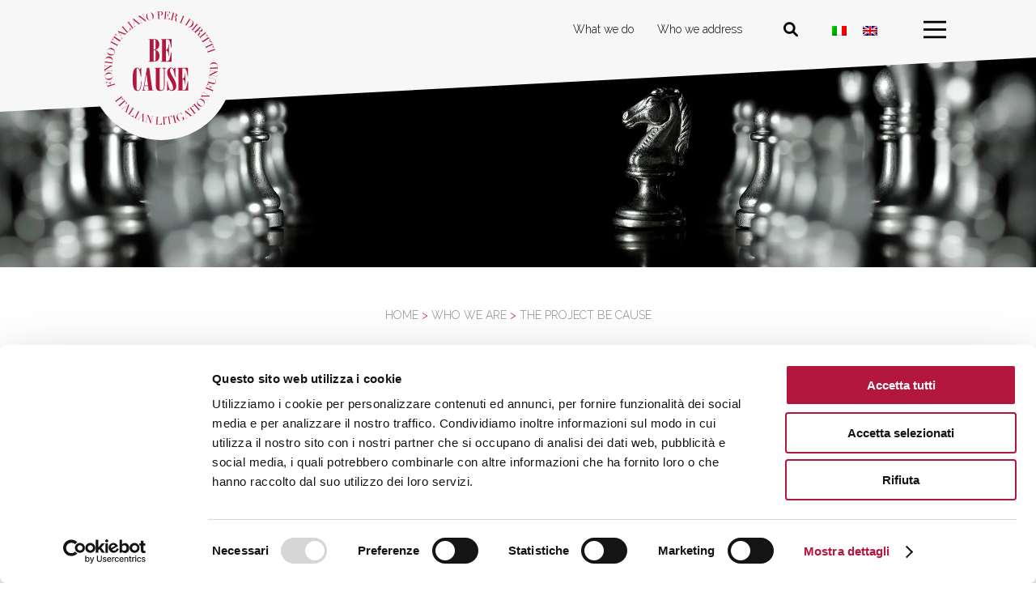

--- FILE ---
content_type: text/html; charset=UTF-8
request_url: https://www.because.law/en/who-we-are/the-project-be-cause/
body_size: 9776
content:
<!DOCTYPE html><html
lang=en-US class="no-js no-svg"><head><meta
charset="UTF-8"><meta
name="viewport" content="width=device-width, initial-scale=1"><link
rel=profile href=http://gmpg.org/xfn/11> <script data-cookieconsent=ignore>window.dataLayer = window.dataLayer || [];

	function gtag() {
		dataLayer.push(arguments);
	}

	gtag("consent", "default", {
		ad_personalization: "denied",
		ad_storage: "denied",
		ad_user_data: "denied",
		analytics_storage: "denied",
		functionality_storage: "denied",
		personalization_storage: "denied",
		security_storage: "granted",
		wait_for_update: 500,
	});
	gtag("set", "ads_data_redaction", true);</script> <script
id=Cookiebot
		src=https://consent.cookiebot.com/uc.js
		data-implementation=wp
		data-cbid=51762489-2a53-4d7e-ad92-0dfbc1fe610d
							data-blockingmode=auto
	></script> <script>(function(html){html.className = html.className.replace(/\bno-js\b/,'js')})(document.documentElement);</script> <meta
name='robots' content='index, follow, max-image-preview:large, max-snippet:-1, max-video-preview:-1'><title>The project BE CAUSE | Be Cause</title><link
rel=canonical href=https://www.because.law/en/who-we-are/the-project-be-cause/ ><meta
property="og:locale" content="en_US"><meta
property="og:type" content="article"><meta
property="og:title" content="The project BE CAUSE | Be Cause"><meta
property="og:url" content="https://www.because.law/en/who-we-are/the-project-be-cause/"><meta
property="og:site_name" content="Be Cause"><meta
property="article:modified_time" content="2025-10-31T16:40:46+00:00"><meta
property="og:image" content="https://www.because.law/wp-content/uploads/2022/06/scacchi.jpg"><meta
property="og:image:width" content="2560"><meta
property="og:image:height" content="611"><meta
property="og:image:type" content="image/jpeg"><meta
name="twitter:card" content="summary_large_image"> <script type=application/ld+json class=yoast-schema-graph>{"@context":"https://schema.org","@graph":[{"@type":"WebPage","@id":"https://www.because.law/en/who-we-are/the-project-be-cause/","url":"https://www.because.law/en/who-we-are/the-project-be-cause/","name":"The project BE CAUSE | Be Cause","isPartOf":{"@id":"https://www.because.law/en/#website"},"primaryImageOfPage":{"@id":"https://www.because.law/en/who-we-are/the-project-be-cause/#primaryimage"},"image":{"@id":"https://www.because.law/en/who-we-are/the-project-be-cause/#primaryimage"},"thumbnailUrl":"https://www.because.law/wp-content/uploads/2022/06/scacchi.jpg","datePublished":"2022-05-09T13:44:23+00:00","dateModified":"2025-10-31T16:40:46+00:00","breadcrumb":{"@id":"https://www.because.law/en/who-we-are/the-project-be-cause/#breadcrumb"},"inLanguage":"en-US","potentialAction":[{"@type":"ReadAction","target":["https://www.because.law/en/who-we-are/the-project-be-cause/"]}]},{"@type":"ImageObject","inLanguage":"en-US","@id":"https://www.because.law/en/who-we-are/the-project-be-cause/#primaryimage","url":"https://www.because.law/wp-content/uploads/2022/06/scacchi.jpg","contentUrl":"https://www.because.law/wp-content/uploads/2022/06/scacchi.jpg","width":2560,"height":611},{"@type":"BreadcrumbList","@id":"https://www.because.law/en/who-we-are/the-project-be-cause/#breadcrumb","itemListElement":[{"@type":"ListItem","position":1,"name":"Home","item":"https://www.because.law/en/"},{"@type":"ListItem","position":2,"name":"Who we are","item":"https://www.because.law/en/who-we-are/"},{"@type":"ListItem","position":3,"name":"The project BE CAUSE"}]},{"@type":"WebSite","@id":"https://www.because.law/en/#website","url":"https://www.because.law/en/","name":"Be Cause","description":"Il Primo Fondo Italiano di Litigation Finance","publisher":{"@id":"https://www.because.law/en/#organization"},"alternateName":"BE CAUSE","potentialAction":[{"@type":"SearchAction","target":{"@type":"EntryPoint","urlTemplate":"https://www.because.law/en/?s={search_term_string}"},"query-input":{"@type":"PropertyValueSpecification","valueRequired":true,"valueName":"search_term_string"}}],"inLanguage":"en-US"},{"@type":"Organization","@id":"https://www.because.law/en/#organization","name":"BE CAUSE","alternateName":"Be Cause","url":"https://www.because.law/en/","logo":{"@type":"ImageObject","inLanguage":"en-US","@id":"https://www.because.law/en/#/schema/logo/image/","url":"https://www.because.law/wp-content/uploads/2022/05/because.png","contentUrl":"https://www.because.law/wp-content/uploads/2022/05/because.png","width":377,"height":376,"caption":"BE CAUSE"},"image":{"@id":"https://www.because.law/en/#/schema/logo/image/"}}]}</script> <link
rel=dns-prefetch href=//ajax.googleapis.com><link
rel=dns-prefetch href=//static.addtoany.com><link
rel=dns-prefetch href=//cdnjs.cloudflare.com><link
rel=alternate type=application/rss+xml title="Be Cause &raquo; Feed" href=https://www.because.law/en/feed/ ><link
rel=alternate type=application/rss+xml title="Be Cause &raquo; Comments Feed" href=https://www.because.law/en/comments/feed/ ><link
rel=alternate title="oEmbed (JSON)" type=application/json+oembed href="https://www.because.law/en/wp-json/oembed/1.0/embed?url=https%3A%2F%2Fwww.because.law%2Fen%2Fwho-we-are%2Fthe-project-be-cause%2F"><link
rel=alternate title="oEmbed (XML)" type=text/xml+oembed href="https://www.because.law/en/wp-json/oembed/1.0/embed?url=https%3A%2F%2Fwww.because.law%2Fen%2Fwho-we-are%2Fthe-project-be-cause%2F&#038;format=xml"><style id=wp-img-auto-sizes-contain-inline-css>img:is([sizes=auto i],[sizes^="auto," i]){contain-intrinsic-size:3000px 1500px}
/*# sourceURL=wp-img-auto-sizes-contain-inline-css */</style><link
rel=stylesheet id=wp-block-library-css href='https://www.because.law/wp-includes/css/dist/block-library/style.min.css?ver=6.9' type=text/css media=all><style id=global-styles-inline-css>/*<![CDATA[*/:root{--wp--preset--aspect-ratio--square: 1;--wp--preset--aspect-ratio--4-3: 4/3;--wp--preset--aspect-ratio--3-4: 3/4;--wp--preset--aspect-ratio--3-2: 3/2;--wp--preset--aspect-ratio--2-3: 2/3;--wp--preset--aspect-ratio--16-9: 16/9;--wp--preset--aspect-ratio--9-16: 9/16;--wp--preset--color--black: #000000;--wp--preset--color--cyan-bluish-gray: #abb8c3;--wp--preset--color--white: #ffffff;--wp--preset--color--pale-pink: #f78da7;--wp--preset--color--vivid-red: #cf2e2e;--wp--preset--color--luminous-vivid-orange: #ff6900;--wp--preset--color--luminous-vivid-amber: #fcb900;--wp--preset--color--light-green-cyan: #7bdcb5;--wp--preset--color--vivid-green-cyan: #00d084;--wp--preset--color--pale-cyan-blue: #8ed1fc;--wp--preset--color--vivid-cyan-blue: #0693e3;--wp--preset--color--vivid-purple: #9b51e0;--wp--preset--gradient--vivid-cyan-blue-to-vivid-purple: linear-gradient(135deg,rgb(6,147,227) 0%,rgb(155,81,224) 100%);--wp--preset--gradient--light-green-cyan-to-vivid-green-cyan: linear-gradient(135deg,rgb(122,220,180) 0%,rgb(0,208,130) 100%);--wp--preset--gradient--luminous-vivid-amber-to-luminous-vivid-orange: linear-gradient(135deg,rgb(252,185,0) 0%,rgb(255,105,0) 100%);--wp--preset--gradient--luminous-vivid-orange-to-vivid-red: linear-gradient(135deg,rgb(255,105,0) 0%,rgb(207,46,46) 100%);--wp--preset--gradient--very-light-gray-to-cyan-bluish-gray: linear-gradient(135deg,rgb(238,238,238) 0%,rgb(169,184,195) 100%);--wp--preset--gradient--cool-to-warm-spectrum: linear-gradient(135deg,rgb(74,234,220) 0%,rgb(151,120,209) 20%,rgb(207,42,186) 40%,rgb(238,44,130) 60%,rgb(251,105,98) 80%,rgb(254,248,76) 100%);--wp--preset--gradient--blush-light-purple: linear-gradient(135deg,rgb(255,206,236) 0%,rgb(152,150,240) 100%);--wp--preset--gradient--blush-bordeaux: linear-gradient(135deg,rgb(254,205,165) 0%,rgb(254,45,45) 50%,rgb(107,0,62) 100%);--wp--preset--gradient--luminous-dusk: linear-gradient(135deg,rgb(255,203,112) 0%,rgb(199,81,192) 50%,rgb(65,88,208) 100%);--wp--preset--gradient--pale-ocean: linear-gradient(135deg,rgb(255,245,203) 0%,rgb(182,227,212) 50%,rgb(51,167,181) 100%);--wp--preset--gradient--electric-grass: linear-gradient(135deg,rgb(202,248,128) 0%,rgb(113,206,126) 100%);--wp--preset--gradient--midnight: linear-gradient(135deg,rgb(2,3,129) 0%,rgb(40,116,252) 100%);--wp--preset--font-size--small: 13px;--wp--preset--font-size--medium: 20px;--wp--preset--font-size--large: 36px;--wp--preset--font-size--x-large: 42px;--wp--preset--spacing--20: 0.44rem;--wp--preset--spacing--30: 0.67rem;--wp--preset--spacing--40: 1rem;--wp--preset--spacing--50: 1.5rem;--wp--preset--spacing--60: 2.25rem;--wp--preset--spacing--70: 3.38rem;--wp--preset--spacing--80: 5.06rem;--wp--preset--shadow--natural: 6px 6px 9px rgba(0, 0, 0, 0.2);--wp--preset--shadow--deep: 12px 12px 50px rgba(0, 0, 0, 0.4);--wp--preset--shadow--sharp: 6px 6px 0px rgba(0, 0, 0, 0.2);--wp--preset--shadow--outlined: 6px 6px 0px -3px rgb(255, 255, 255), 6px 6px rgb(0, 0, 0);--wp--preset--shadow--crisp: 6px 6px 0px rgb(0, 0, 0);}:where(.is-layout-flex){gap: 0.5em;}:where(.is-layout-grid){gap: 0.5em;}body .is-layout-flex{display: flex;}.is-layout-flex{flex-wrap: wrap;align-items: center;}.is-layout-flex > :is(*, div){margin: 0;}body .is-layout-grid{display: grid;}.is-layout-grid > :is(*, div){margin: 0;}:where(.wp-block-columns.is-layout-flex){gap: 2em;}:where(.wp-block-columns.is-layout-grid){gap: 2em;}:where(.wp-block-post-template.is-layout-flex){gap: 1.25em;}:where(.wp-block-post-template.is-layout-grid){gap: 1.25em;}.has-black-color{color: var(--wp--preset--color--black) !important;}.has-cyan-bluish-gray-color{color: var(--wp--preset--color--cyan-bluish-gray) !important;}.has-white-color{color: var(--wp--preset--color--white) !important;}.has-pale-pink-color{color: var(--wp--preset--color--pale-pink) !important;}.has-vivid-red-color{color: var(--wp--preset--color--vivid-red) !important;}.has-luminous-vivid-orange-color{color: var(--wp--preset--color--luminous-vivid-orange) !important;}.has-luminous-vivid-amber-color{color: var(--wp--preset--color--luminous-vivid-amber) !important;}.has-light-green-cyan-color{color: var(--wp--preset--color--light-green-cyan) !important;}.has-vivid-green-cyan-color{color: var(--wp--preset--color--vivid-green-cyan) !important;}.has-pale-cyan-blue-color{color: var(--wp--preset--color--pale-cyan-blue) !important;}.has-vivid-cyan-blue-color{color: var(--wp--preset--color--vivid-cyan-blue) !important;}.has-vivid-purple-color{color: var(--wp--preset--color--vivid-purple) !important;}.has-black-background-color{background-color: var(--wp--preset--color--black) !important;}.has-cyan-bluish-gray-background-color{background-color: var(--wp--preset--color--cyan-bluish-gray) !important;}.has-white-background-color{background-color: var(--wp--preset--color--white) !important;}.has-pale-pink-background-color{background-color: var(--wp--preset--color--pale-pink) !important;}.has-vivid-red-background-color{background-color: var(--wp--preset--color--vivid-red) !important;}.has-luminous-vivid-orange-background-color{background-color: var(--wp--preset--color--luminous-vivid-orange) !important;}.has-luminous-vivid-amber-background-color{background-color: var(--wp--preset--color--luminous-vivid-amber) !important;}.has-light-green-cyan-background-color{background-color: var(--wp--preset--color--light-green-cyan) !important;}.has-vivid-green-cyan-background-color{background-color: var(--wp--preset--color--vivid-green-cyan) !important;}.has-pale-cyan-blue-background-color{background-color: var(--wp--preset--color--pale-cyan-blue) !important;}.has-vivid-cyan-blue-background-color{background-color: var(--wp--preset--color--vivid-cyan-blue) !important;}.has-vivid-purple-background-color{background-color: var(--wp--preset--color--vivid-purple) !important;}.has-black-border-color{border-color: var(--wp--preset--color--black) !important;}.has-cyan-bluish-gray-border-color{border-color: var(--wp--preset--color--cyan-bluish-gray) !important;}.has-white-border-color{border-color: var(--wp--preset--color--white) !important;}.has-pale-pink-border-color{border-color: var(--wp--preset--color--pale-pink) !important;}.has-vivid-red-border-color{border-color: var(--wp--preset--color--vivid-red) !important;}.has-luminous-vivid-orange-border-color{border-color: var(--wp--preset--color--luminous-vivid-orange) !important;}.has-luminous-vivid-amber-border-color{border-color: var(--wp--preset--color--luminous-vivid-amber) !important;}.has-light-green-cyan-border-color{border-color: var(--wp--preset--color--light-green-cyan) !important;}.has-vivid-green-cyan-border-color{border-color: var(--wp--preset--color--vivid-green-cyan) !important;}.has-pale-cyan-blue-border-color{border-color: var(--wp--preset--color--pale-cyan-blue) !important;}.has-vivid-cyan-blue-border-color{border-color: var(--wp--preset--color--vivid-cyan-blue) !important;}.has-vivid-purple-border-color{border-color: var(--wp--preset--color--vivid-purple) !important;}.has-vivid-cyan-blue-to-vivid-purple-gradient-background{background: var(--wp--preset--gradient--vivid-cyan-blue-to-vivid-purple) !important;}.has-light-green-cyan-to-vivid-green-cyan-gradient-background{background: var(--wp--preset--gradient--light-green-cyan-to-vivid-green-cyan) !important;}.has-luminous-vivid-amber-to-luminous-vivid-orange-gradient-background{background: var(--wp--preset--gradient--luminous-vivid-amber-to-luminous-vivid-orange) !important;}.has-luminous-vivid-orange-to-vivid-red-gradient-background{background: var(--wp--preset--gradient--luminous-vivid-orange-to-vivid-red) !important;}.has-very-light-gray-to-cyan-bluish-gray-gradient-background{background: var(--wp--preset--gradient--very-light-gray-to-cyan-bluish-gray) !important;}.has-cool-to-warm-spectrum-gradient-background{background: var(--wp--preset--gradient--cool-to-warm-spectrum) !important;}.has-blush-light-purple-gradient-background{background: var(--wp--preset--gradient--blush-light-purple) !important;}.has-blush-bordeaux-gradient-background{background: var(--wp--preset--gradient--blush-bordeaux) !important;}.has-luminous-dusk-gradient-background{background: var(--wp--preset--gradient--luminous-dusk) !important;}.has-pale-ocean-gradient-background{background: var(--wp--preset--gradient--pale-ocean) !important;}.has-electric-grass-gradient-background{background: var(--wp--preset--gradient--electric-grass) !important;}.has-midnight-gradient-background{background: var(--wp--preset--gradient--midnight) !important;}.has-small-font-size{font-size: var(--wp--preset--font-size--small) !important;}.has-medium-font-size{font-size: var(--wp--preset--font-size--medium) !important;}.has-large-font-size{font-size: var(--wp--preset--font-size--large) !important;}.has-x-large-font-size{font-size: var(--wp--preset--font-size--x-large) !important;}
/*# sourceURL=global-styles-inline-css *//*]]>*/</style><style id=classic-theme-styles-inline-css>/*! This file is auto-generated */
.wp-block-button__link{color:#fff;background-color:#32373c;border-radius:9999px;box-shadow:none;text-decoration:none;padding:calc(.667em + 2px) calc(1.333em + 2px);font-size:1.125em}.wp-block-file__button{background:#32373c;color:#fff;text-decoration:none}
/*# sourceURL=/wp-includes/css/classic-themes.min.css */</style><link
rel=stylesheet id=sfwppa-public-style-css href='https://www.because.law/wp-content/plugins/styles-for-wp-pagenavi-addon/assets/css/sfwppa-style.css?ver=1.2.4' type=text/css media=all><link
rel=stylesheet id=wpml-legacy-horizontal-list-0-css href='https://www.because.law/wp-content/plugins/sitepress-multilingual-cms/templates/language-switchers/legacy-list-horizontal/style.min.css?ver=1' type=text/css media=all><link
rel=stylesheet id=daisy-style-css href='https://www.because.law/wp-content/themes/because/assets/css/daisy.css?ver=1.2' type=text/css media=all><link
rel=stylesheet id=because-style-css href='https://www.because.law/wp-content/themes/because/style.css?ver=6.9' type=text/css media=all><link
rel=stylesheet id=font-awesome-css href='https://cdnjs.cloudflare.com/ajax/libs/font-awesome/6.1.1/css/all.min.css?ver=6.9' type=text/css media=all><link
rel=stylesheet id=wp-pagenavi-css href='https://www.because.law/wp-content/plugins/wp-pagenavi/pagenavi-css.css?ver=2.70' type=text/css media=all><link
rel=stylesheet id=addtoany-css href='https://www.because.law/wp-content/plugins/add-to-any/addtoany.min.css?ver=1.16' type=text/css media=all> <script src="https://ajax.googleapis.com/ajax/libs/jquery/1.12.4/jquery.min.js?ver=1.12.4" id=jquery-js></script> <script id=wpml-cookie-js-extra>var wpml_cookies = {"wp-wpml_current_language":{"value":"en","expires":1,"path":"/"}};
var wpml_cookies = {"wp-wpml_current_language":{"value":"en","expires":1,"path":"/"}};
//# sourceURL=wpml-cookie-js-extra</script> <script src="https://www.because.law/wp-content/plugins/sitepress-multilingual-cms/res/js/cookies/language-cookie.js?ver=476000" id=wpml-cookie-js defer=defer data-wp-strategy=defer></script> <script id=addtoany-core-js-before>window.a2a_config=window.a2a_config||{};a2a_config.callbacks=[];a2a_config.overlays=[];a2a_config.templates={};
a2a_config.icon_color="transparent,#b3173d";

//# sourceURL=addtoany-core-js-before</script> <script defer src=https://static.addtoany.com/menu/page.js id=addtoany-core-js></script> <script defer src="https://www.because.law/wp-content/plugins/add-to-any/addtoany.min.js?ver=1.1" id=addtoany-jquery-js></script> <link
rel=https://api.w.org/ href=https://www.because.law/en/wp-json/ ><link
rel=alternate title=JSON type=application/json href=https://www.because.law/en/wp-json/wp/v2/pages/2059><link
rel=EditURI type=application/rsd+xml title=RSD href=https://www.because.law/xmlrpc.php?rsd><meta
name="generator" content="WordPress 6.9"><link
rel=shortlink href='https://www.because.law/en/?p=2059'><meta
name="generator" content="WPML ver:4.7.6 stt:1,27;"><style>/************************************************************
						Style-4
		************************************************************/
		.sfwppa-navi-style.sfwppa-style-4 span.sfwppa-pages,
		.sfwppa-navi-style.sfwppa-style-4 .nav-links .prev, 
		.sfwppa-navi-style.sfwppa-style-4 .nav-links .next,
		.sfwppa-navi-style.sfwppa-style-4 .sfwppa-first, 
		.sfwppa-navi-style.sfwppa-style-4 .sfwppa-last{color:#ffffff ; font-size: 12px; }
		.sfwppa-navi-style.sfwppa-style-4 a.sfwppa-pages:hover,
		.sfwppa-navi-style.sfwppa-style-4 .nav-links .prev:hover, .sfwppa-navi-style.sfwppa-style-4 .nav-links .next:hover{color:#ffffff;}
		.sfwppa-navi-style.sfwppa-style-4 .sfwppa-link,
		.sfwppa-navi-style.sfwppa-style-4 .sfwppa-current-page,
		.sfwppa-navi-style.sfwppa-style-4 .current,
		.sfwppa-navi-style.sfwppa-style-4 .page-numbers
		{ color:#ffffff; border: 1px solid #b3173d;}
		
		.sfwppa-navi-style.sfwppa-style-4 .sfwppa-pages.sfwppa-extend{ color:#ffffff;border: 1px solid #b3173d; }
		
		.sfwppa-navi-style.sfwppa-style-4 .current{ background: #df9eae; color:#ffffff;  border: 1px solid #b3173d;}
		.sfwppa-navi-style.sfwppa-style-4 .nav-links .page-numbers:hover,		
		.sfwppa-navi-style.sfwppa-style-4 a.sfwppa-pages:hover,
		.sfwppa-navi-style.sfwppa-style-4 .sfwppa-link:hover,
		.sfwppa-navi-style.sfwppa-style-4 .sfwppa-current-page:hover{ background: #000000;  border: 1px solid #b3173d; color:#ffffff;}
		.sfwppa-navi-style.sfwppa-style-4 .sfwppa-pages.sfwppa-extend:hover { background: #000000 !important;  border: 1px solid #b3173d !important; color:#ffffff !important;}</style><link
rel=icon href=https://www.because.law/wp-content/uploads/2022/11/cropped-favicon-32x32.png sizes=32x32><link
rel=icon href=https://www.because.law/wp-content/uploads/2022/11/cropped-favicon-192x192.png sizes=192x192><link
rel=apple-touch-icon href=https://www.because.law/wp-content/uploads/2022/11/cropped-favicon-180x180.png><meta
name="msapplication-TileImage" content="https://www.because.law/wp-content/uploads/2022/11/cropped-favicon-270x270.png"><meta
name="format-detection" content="telephone=no"><link
rel=preconnect href=https://fonts.googleapis.com><link
rel=preconnect href=https://fonts.gstatic.com crossorigin><link
href="https://fonts.googleapis.com/css2?family=Bodoni+Moda:ital,opsz,wght@0,6..96,400;0,6..96,700;1,6..96,400&family=Raleway:ital,wght@0,300;0,400;0,700;1,300;1,400;1,700&display=swap" rel=stylesheet> <script src=//cdnjs.cloudflare.com/ajax/libs/ScrollMagic/2.0.7/ScrollMagic.min.js></script> <script src=//cdnjs.cloudflare.com/ajax/libs/ScrollMagic/2.0.7/plugins/debug.addIndicators.min.js></script> <script src=https://cdnjs.cloudflare.com/ajax/libs/gsap/1.14.2/TweenMax.min.js></script> <script src=https://cdnjs.cloudflare.com/ajax/libs/ScrollMagic/2.0.3/plugins/animation.gsap.js></script> <link
rel=stylesheet href=https://www.because.law/wp-content/themes/because/assets/css/flexslider.css type=text/css media=screen> <script src=https://www.because.law/wp-content/themes/because/assets/js/jquery.flexslider.js></script> <script src=https://code.jquery.com/ui/1.13.1/jquery-ui.js></script> <script src=https://cdn.jsdelivr.net/npm/@fancyapps/ui/dist/fancybox.umd.js></script> <link
rel=stylesheet href=https://cdn.jsdelivr.net/npm/@fancyapps/ui/dist/fancybox.css>
 <script async src="https://www.googletagmanager.com/gtag/js?id=G-45P3EPBBW8"></script> <script>window.dataLayer = window.dataLayer || [];
  function gtag(){dataLayer.push(arguments);}
  gtag('js', new Date());
  gtag('config', 'G-45P3EPBBW8');</script> <style>#langSel {
			display: inline-block;
			margin: 0 45px 0 0;
		}
		#langSel .wpml-ls-legacy-list-horizontal {
			padding: 0;
		}
		@media screen and (max-width: 790px) {
			#langSel .wpml-ls-legacy-list-horizontal .wpml-ls-link span {
				display: none;
			}
			#langSel {
				margin: 0 25px 0 0;
			}
		}</style></head><body
class="wp-singular page-template-default page page-id-2059 page-child parent-pageid-2055 wp-theme-because sfwppa-navi-style sfwppa-style-4">
<a
class=screen-reader-text href=#content>Vai al contenuto</a><div
id=page><header
id=masthead><div
class=secBg></div><div
class=contentInside><div
class=column3-3>
<a
href=https://www.because.law/en/ id=logo><img
src=https://www.because.law/wp-content/themes/because/assets/images/logo.svg alt="Logo di BE CAUSE" width=140 height=140></a><div
class=rightContent><nav
id=navigation2 aria-label="Menu di navigazione in evidenza"><div
class=menu-menu-in-evidenza-inglese-container><ul
id=menuFeatured class=menu><li
id=menu-item-2196 class="menu-item menu-item-type-post_type menu-item-object-page menu-item-2196"><a
href=https://www.because.law/en/what-we-do/ >What we do</a></li>
<li
id=menu-item-2197 class="menu-item menu-item-type-post_type menu-item-object-page menu-item-2197"><a
href=https://www.because.law/en/who-we-address/ >Who we address</a></li></ul></div></nav><div
id=langSel><div
class="wpml-ls-statics-shortcode_actions wpml-ls wpml-ls-legacy-list-horizontal"><ul><li
class="wpml-ls-slot-shortcode_actions wpml-ls-item wpml-ls-item-it wpml-ls-first-item wpml-ls-item-legacy-list-horizontal">
<a
href=https://www.because.law/chi-siamo/il-progetto-be-cause/ class=wpml-ls-link>
<img
class=wpml-ls-flag
src=https://www.because.law/wp-content/plugins/sitepress-multilingual-cms/res/flags/it.png
alt=Italian
width=18
height=12></a>
</li><li
class="wpml-ls-slot-shortcode_actions wpml-ls-item wpml-ls-item-en wpml-ls-current-language wpml-ls-last-item wpml-ls-item-legacy-list-horizontal">
<a
href=https://www.because.law/en/who-we-are/the-project-be-cause/ class=wpml-ls-link>
<img
class=wpml-ls-flag
src=https://www.because.law/wp-content/plugins/sitepress-multilingual-cms/res/flags/en.png
alt=ENG
width=18
height=12></a>
</li></ul></div></div>
<a
href=javascript:void(0) id=burger aria-haspopup=true aria-label=menu aria-expanded=false>
<svg
version=1.1 id=Livello_1 xmlns=http://www.w3.org/2000/svg xmlns:xlink=http://www.w3.org/1999/xlink x=0px y=0px viewBox="0 0 30 23" style="enable-background:new 0 0 30 23;" xml:space=preserve class=open aria-label="Apri menu" width=28 height=23>
<g
id=Raggruppa_1 transform="translate(-589.5 -584)">
<rect
x=589.5 y=584 width=30 height=3 />
<rect
x=589.5 y=594 width=30 height=3 />
<rect
x=589.5 y=604 width=30 height=3 />
</g>
</svg>
<svg
version=1.1 id=Livello_1 xmlns=http://www.w3.org/2000/svg xmlns:xlink=http://www.w3.org/1999/xlink x=0px y=0px viewBox="0 0 30 23" style="enable-background:new 0 0 30 23;" xml:space=preserve class=close aria-label="Chiudi menu" width=28 height=23>
<g
id=Raggruppa_1 transform="translate(-593.286 -584.415)">
<rect
x=593.4 y=594.4 transform="matrix(0.7206 -0.6933 0.6933 0.7206 -243.2642 588.0654)" width=29.4 height=3 />
<rect
x=607.5 y=581.1 transform="matrix(0.69 -0.7238 0.7238 0.69 -242.5273 625.5475)" width=3 height=29.6 />
</g>
</svg>
</a> <script>$(document).ready(function(){
							$('#burger').click(function(e) {
								e.preventDefault();
								$('#navigation').fadeToggle();
								$('#masthead').toggleClass('active');
								$(this).toggleClass('active');
							});
						});</script> <a
href=javascript:void(0) class=searchIcon aria-label="Cerca nel sito"><i
class="fa-solid fa-magnifying-glass"></i></a><div
id=searchFormO style="display: none;"><form
role=search method=get id=searchform class=searchform action=https://www.because.law/en/ ><div>
<label
class=screen-reader-text for=s>Search for:</label>
<input
type=text value name=s id=s>
<input
type=submit id=searchsubmit value=Search></div></form></div> <script>$('.searchIcon').click(function(e){
							e.preventDefault();
							$(this).toggleClass('active');
							$('#searchFormO').fadeToggle();
						});</script> <nav
id=navigation aria-label="Menu di navigazione"><div
class=menu-menu-principale-inglese-container><ul
id=menuPrincipale class=menu><li
id=menu-item-2176 class="menu-item menu-item-type-post_type menu-item-object-page current-page-ancestor current-menu-ancestor current-menu-parent current-page-parent current_page_parent current_page_ancestor menu-item-has-children menu-item-2176"><a
href=https://www.because.law/en/who-we-are/ >Who we are</a><ul
class=sub-menu>
<li
id=menu-item-2177 class="menu-item menu-item-type-post_type menu-item-object-page current-menu-item page_item page-item-2059 current_page_item menu-item-2177"><a
href=https://www.because.law/en/who-we-are/the-project-be-cause/ aria-current=page>The project BE CAUSE</a></li>
<li
id=menu-item-2178 class="menu-item menu-item-type-post_type menu-item-object-page menu-item-2178"><a
href=https://www.because.law/en/who-we-are/team-and-network/ >Team and network</a></li></ul>
</li>
<li
id=menu-item-2179 class="menu-item menu-item-type-post_type menu-item-object-page menu-item-has-children menu-item-2179"><a
href=https://www.because.law/en/who-we-address/ >Who we address</a><ul
class=sub-menu>
<li
id=menu-item-2180 class="menu-item menu-item-type-post_type menu-item-object-page menu-item-2180"><a
href=https://www.because.law/en/who-we-address/law-firm-and-professionals/ >Law Firms and Professionals</a></li>
<li
id=menu-item-2181 class="menu-item menu-item-type-post_type menu-item-object-page menu-item-2181"><a
href=https://www.because.law/en/who-we-address/individuals-companies-and-public-entities/ >Individuals, Companies and Public Entities</a></li>
<li
id=menu-item-2182 class="menu-item menu-item-type-post_type menu-item-object-page menu-item-2182"><a
href=https://www.because.law/en/who-we-address/class-and-collective-actions/ >Class and Collective Actions</a></li></ul>
</li>
<li
id=menu-item-2183 class="menu-item menu-item-type-post_type menu-item-object-page menu-item-has-children menu-item-2183"><a
href=https://www.because.law/en/what-we-do/ >What we do</a><ul
class=sub-menu>
<li
id=menu-item-2184 class="menu-item menu-item-type-post_type menu-item-object-page menu-item-2184"><a
href=https://www.because.law/en/what-we-do/litigation-finance-in-a-nutshell/ >Litigation Finance in a nutshell</a></li>
<li
id=menu-item-2185 class="menu-item menu-item-type-post_type menu-item-object-page menu-item-2185"><a
href=https://www.because.law/en/what-we-do/our-activity/ >Our activity</a></li>
<li
id=menu-item-2186 class="menu-item menu-item-type-post_type menu-item-object-page menu-item-2186"><a
href=https://www.because.law/en/what-we-do/why-be-cause/ >Why BE CAUSE</a></li></ul>
</li>
<li
id=menu-item-2187 class="menu-item menu-item-type-post_type menu-item-object-page menu-item-has-children menu-item-2187"><a
href=https://www.because.law/en/how-we-invest/ >How we invest</a><ul
class=sub-menu>
<li
id=menu-item-2188 class="menu-item menu-item-type-post_type menu-item-object-page menu-item-2188"><a
href=https://www.because.law/en/how-we-invest/investment-structure/ >Investment structures</a></li>
<li
id=menu-item-2189 class="menu-item menu-item-type-post_type menu-item-object-page menu-item-2189"><a
href=https://www.because.law/en/how-we-invest/which-legal-assets/ >Which Legal Assets</a></li>
<li
id=menu-item-2190 class="menu-item menu-item-type-post_type menu-item-object-page menu-item-2190"><a
href=https://www.because.law/en/how-we-invest/investment-process/ >Investment process</a></li></ul>
</li>
<li
id=menu-item-2195 class="menu-item menu-item-type-post_type menu-item-object-page menu-item-2195"><a
href=https://www.because.law/en/contacts/ >Contacts</a></li></ul></div></nav></div></div><div
class=clear></div></div></header><main
id=content><section
class=bannerSec style="background: url('https://www.because.law/wp-content/uploads/2022/06/scacchi.jpg') no-repeat center center / cover;"><div
class=sr-only><img
width=300 height=72 src=https://www.because.law/wp-content/uploads/2022/06/scacchi-300x72.jpg class="attachment-medium size-medium wp-post-image" alt decoding=async srcset="https://www.because.law/wp-content/uploads/2022/06/scacchi-300x72.jpg 300w, https://www.because.law/wp-content/uploads/2022/06/scacchi-1024x244.jpg 1024w, https://www.because.law/wp-content/uploads/2022/06/scacchi-768x183.jpg 768w, https://www.because.law/wp-content/uploads/2022/06/scacchi-1536x367.jpg 1536w, https://www.because.law/wp-content/uploads/2022/06/scacchi-2048x489.jpg 2048w" sizes="(max-width: 300px) 100vw, 300px"></div></section><div
class=contentInside><div
class="column3-3 textCenter"><p
id=breadcrumbs><span><span><a
href=https://www.because.law/en/ >Home</a></span> &gt; <span><a
href=https://www.because.law/en/who-we-are/ >Who we are</a></span> &gt; <span
class=breadcrumb_last aria-current=page>The project BE CAUSE</span></span></p></div><div
class=clear></div></div><section
class=editorSec><div
class=whiteSpace></div><div
class=contentInside><div
class="column1-6 desktop"></div><div
class=column4-6><h1 style="text-align: center"><span
style="color: #b3173d">The project BE CAUSE<br>
</span></h1><p
style="text-align: center">Bringing and establishing <strong>Litigation Finance</strong> in Italy, adapting it to the specific needs of the Italian market.</p><p
style="text-align: center">Our goal is to invest € 50 million in the two-year period 2025/2026 in the litigation finance industry.</p><p
style="text-align: center">We fund on a non-recourse basis (<strong>non-recourse investment</strong>) and acquire (<strong>monetization</strong>) claims and legal assets in Italy and abroad.</p><p
style="text-align: center">Through BE CAUSE, the first and only Alternative Investment Fund (AIF) dedicated to the litigation industry, we manage capital from sophisticated institutional investors in a medium-term perspective with the aim of opening the Italian market to a recent and very fast-growing sector such as Litigation Finance.</p><p
style="text-align: center">As a guarantee of the reliability of the project and given the reserved nature of the business of investing in <a
href=https://www.because.law/en/how-we-invest/which-legal-assets/ ><strong>Legal Assets</strong></a> in Italy, BE CAUSE has applied for and obtained authorization from the Italian market authorities (i.e. Bank of Italy and Consob) to operate as an Undertaking for Collective Investment (UCI).</p></div><div
class="column1-6 desktop"></div><div
class=clear></div></div></section><section
class=counterSecHome><div
class=whiteSpace></div><div
class="counterSecHome contentWide"> <script src=https://www.because.law/wp-content/themes/because/assets/js/multi-animated-counter.js></script> <div
class=contentInside><div
class=whiteSpace></div><div
class=column3-3><div
class=clear></div><div
id=counters class=contentFlex><div
class=columnFlex><div
class=counter data-TargetNum=65 data-Speed=2000></div><div
class=counterText><h4></h4>
<span>Million of Euro gathered with the Fund BE CAUSE A and B</span></div></div><div
class=columnFlex><div
class=counter data-TargetNum=66 data-Speed=2000></div><div
class=counterText><h4></h4>
<span>Professional Investors of the Fund BE CAUSE</span></div></div><div
class=columnFlex><div
class=counter data-TargetNum=1 data-Speed=2000></div><div
class=counterText><h4></h4>
<span>Italian Litigation Fund authorized and regulated by the financial markets authorities</span></div></div><div
class=columnFlex><div
class=counter data-TargetNum=312 data-Speed=2000></div><div
class=counterText><h4></h4>
<span>claims reviewed</span></div></div><div
class=columnFlex><div
class=counter data-TargetNum=100 data-Speed=2000></div><div
class=counterText><h4></h4>
<span>% positive exits</span></div></div></div><style>#counters .columnFlex:nth-child(3) .counter::after {
							content: "°";
						}</style></div><div
class=clear></div><div
class=whiteSpace></div></div></div></section><section
class=imgetestoSec style="background: #f4f4f4;"><div
class=dTable><div
class=dTableCell style="background: url('https://www.because.law/wp-content/uploads/2022/11/BE-CAUSE-e-il-first-mover.jpg') no-repeat center center / cover">
<img
src=https://www.because.law/wp-content/uploads/2022/11/BE-CAUSE-e-il-first-mover.jpg alt class=sr-only></div><div
class=dTableCell style="background: url('https://www.because.law/wp-content/uploads/2022/06/bg.jpg') no-repeat center center / cover;"><div
class=textAreaContent><h3><span
style="color: #b3173d"><em>BE CAUSE is the first mover<br>
</em></span></h3><p>of a potentially huge domestic market, given the size and inefficiencies of litigation in Italy, but &#8216;closed&#8217; and &#8216;difficult to understand&#8217; for non-specialists.</p><h3><span
style="color: #b3173d"><em>BE CAUSE is a boutique</em></span></h3><p>with a management team endowed with notable in-house expertise and an extensive and quality alliance network. We act as an independent entity, flexible in cost and ability to respond to the needs of the litigation industry and its stakeholders.</p></div></div></div></section><section
class=citazioneSec><div
class="whiteSpace doubleSpace"></div><div
class=contentInside><div
class=column2-3><blockquote>"Litigation finance is likely the most important development in civil justice of our time"</blockquote><p>
Maya Steinitz	<br>
<span>Professor of Law, Arbitrator, Speaker &amp; Consultant</span></p> <script>$('.moreBio').click(function(e) {
						e.preventDefault();
						$(this).next('span').slideToggle();
					});</script> </div><div
class="column1-3 desktop"></div><div
class=clear></div></div></section></main><footer
id=colophon><div
class=secBg></div><div
class=contentInside><div
class="column5-12 noMargin textRight"><p><strong>BE CAUSE SICAF S.P.A.</strong><br>
Corso Europa, 5<br>
20122 Milano<br>
Tel. 02 798802<br>
email: <a
href=mailto:contacts@because.law>contacts@because.law</a></p></div><div
class="column2-12 noMargin textCenter">
<a
href=https://www.because.law/en/ >
<img
id=logoF src=https://www.because.law/wp-content/themes/because/assets/images/logo-home.svg alt="Logo di BE CAUSE" width=110 height=110>
</a></div><div
class="column5-12 noMargin"><p>
<a
href=https://www.because.law/en/privacy-policy/ >Informativa Privacy</a><br>
<a
href=https://www.because.law/en/cookie-policy/ >Informativa Cookies</a><br>
P.IVA 11711050960<br>&copy; 2026 BE CAUSE<br>
Iscritta all’albo SICAF al n. 48</p></div><div
class=clear></div><div
class="column3-3 textCenter"></div><div
class=clear></div></div></footer></div> <script type=speculationrules>{"prefetch":[{"source":"document","where":{"and":[{"href_matches":"/en/*"},{"not":{"href_matches":["/wp-*.php","/wp-admin/*","/wp-content/uploads/*","/wp-content/*","/wp-content/plugins/*","/wp-content/themes/because/*","/en/*\\?(.+)"]}},{"not":{"selector_matches":"a[rel~=\"nofollow\"]"}},{"not":{"selector_matches":".no-prefetch, .no-prefetch a"}}]},"eagerness":"conservative"}]}</script> <script src="https://www.because.law/wp-content/themes/because/assets/js/global.js?ver=1.0" id=because-global-js></script> <script>jQuery('a[href*="#"]')
		// Remove links that don't actually link to anything
		.not('[href="#"]')
		.not('[href="#0"]')
		.click(function(event) {
		// On-page links
		if (
		  location.pathname.replace(/^\//, '') == this.pathname.replace(/^\//, '') 
		  && 
		  location.hostname == this.hostname
		) {
		  // Figure out element to scroll to
		  var target = $(this.hash);
		  target = target.length ? target : $('[name=' + this.hash.slice(1) + ']');
		  // Does a scroll target exist?
		  if (target.length) {
			// Only prevent default if animation is actually gonna happen
			event.preventDefault();
			$('html').animate({
			  scrollTop: target.offset().top - 100
			}, 1000, function() {
				/*
			  // Callback after animation
			  // Must change focus!
			  var $target = $(target);
			  $target.focus();
			  if ($target.is(":focus")) { // Checking if the target was focused
				return false;
			  } else {
				$target.attr('tabindex','-1'); // Adding tabindex for elements not focusable
				$target.focus(); // Set focus again
			  };
			  */
			});
		  }
		}
		});
		
			
			// The function actually applying the offset
			function offsetAnchor() {
			  if (location.hash.length !== 0) {
				window.scrollTo(window.scrollX, window.scrollY - 100);
			  }
			}

			// Captures click events of all <a> elements with href starting with #
			$(document).on('click', 'a[href^="#"]', function(event) {
			  // Click events are captured before hashchanges. Timeout
			  // causes offsetAnchor to be called after the page jump.
			  window.setTimeout(function() {
				offsetAnchor();
			  }, 0);
			});

			// Set the offset when entering page with hash present in the url
			window.setTimeout(offsetAnchor, 0);
			
		
		
		
		$( document ).ready(function() {

			// init controller
			var controller = new ScrollMagic.Controller();

			// build scenes
			var revealElements = document.getElementsByClassName("digit");

			for (var i=0; i<revealElements.length; i++) { // create a scene for each element
				new ScrollMagic.Scene({
					triggerElement: revealElements[i], // y value not modified, so we can use element as trigger as well
					offset: 50, // start a little later
					triggerHook: 0.9,
				})
				.setClassToggle(revealElements[i], "visible") // add class toggle
				//.addIndicators({name: "digit " + (i+1) }) // add indicators (requires plugin)
				.addTo(controller);
			}

		});</script> </body></html>

--- FILE ---
content_type: text/css
request_url: https://www.because.law/wp-content/themes/because/assets/css/daisy.css?ver=1.2
body_size: 2527
content:
/* Daisy v 1.2 */
/*! normalize.css v8.0.1 | MIT License | github.com/necolas/normalize.css */
html{line-height:1.15;-webkit-text-size-adjust:100%}body{margin:0}main{display:block}h1{font-size:2em;margin:.67em 0}hr{box-sizing:content-box;height:0;overflow:visible}pre{font-family:monospace,monospace;font-size:1em}a{background-color:transparent}abbr[title]{border-bottom:none;text-decoration:underline;text-decoration:underline dotted}b,strong{font-weight:bolder}code,kbd,samp{font-family:monospace,monospace;font-size:1em}small{font-size:80%}sub,sup{font-size:75%;line-height:0;position:relative;vertical-align:baseline}sub{bottom:-.25em}sup{top:-.5em}img{border-style:none}button,input,optgroup,select,textarea{font-family:inherit;font-size:100%;line-height:1.15;margin:0}button,input{overflow:visible}button,select{text-transform:none}[type=button],[type=reset],[type=submit],button{-webkit-appearance:button}[type=button]::-moz-focus-inner,[type=reset]::-moz-focus-inner,[type=submit]::-moz-focus-inner,button::-moz-focus-inner{border-style:none;padding:0}[type=button]:-moz-focusring,[type=reset]:-moz-focusring,[type=submit]:-moz-focusring,button:-moz-focusring{outline:1px dotted ButtonText}fieldset{padding:.35em .75em .625em}legend{box-sizing:border-box;color:inherit;display:table;max-width:100%;padding:0;white-space:normal}progress{vertical-align:baseline}textarea{overflow:auto}[type=checkbox],[type=radio]{box-sizing:border-box;padding:0}[type=number]::-webkit-inner-spin-button,[type=number]::-webkit-outer-spin-button{height:auto}[type=search]{-webkit-appearance:textfield;outline-offset:-2px}[type=search]::-webkit-search-decoration{-webkit-appearance:none}::-webkit-file-upload-button{-webkit-appearance:button;font:inherit}details{display:block}summary{display:list-item}template{display:none}[hidden]{display:none}
/* Simple fluid media */
figure{position:relative}embed,img,object,video{max-width:100%;height:auto;display:block}img{border:0;-ms-interpolation-mode:bicubic}

/* STILI GENERICI */
html {
	height: 100%;
	font-size: 62.5%; /* 62.5% of 16px = 10px */
}
body {
	height: 100%;
	font-family: "Lucida Grande", "Lucida Sans Unicode", "Lucida Sans", "DejaVu Sans", Verdana, "sans-serif";
	font-weight: 300;
	font-style: normal;
    font-size: 1.8rem;
	line-height: 2.6rem;
	color: #333;
	background: #fff;
}
a {
	transition: all 0.5s;
	-moz-transition: all 0.5s; /* Firefox 4 */
	-webkit-transition: all 0.5s; /* Safari and Chrome */
	-o-transition: all 0.5s; /* Opera */
}
a:hover {
	transition: all 0.5s;
	-moz-transition: all 0.5s; /* Firefox 4 */
	-webkit-transition: all 0.5s; /* Safari and Chrome */
	-o-transition: all 0.5s; /* Opera */
}
a:focus,
button:focus,
input:focus {
    outline: 2px solid #ccc !important;
	/*box-shadow: 0 0 0 3px rgba(21, 156, 228, 0.4);*/
	border-radius: 5px;
}
@media (prefers-reduced-motion: no-preference) {
	:focus {
	transition: outline-offset .25s ease;
	outline-offset: 3px;
	background-color: #eee;
	color: #000;
	}
	.wpgmp_map :focus {
		background-color: inherit;
	}
}
.clear {
	clear: both !important;
}
strong, b, .bold {
	font-weight: 700;
}
.italic {
	font-style: italic;
}
.uppercase {
	text-transform: uppercase;
}
ol,
ul {
	padding-left: 20px;
	padding-bottom: 0.5rem;
}
ol li,
ul li {
	margin: 0.3rem 0;
}
iframe {
	max-width:100%;
}
.alignleft {
	float: left;
	margin: 0 20px 10px 0;
}
.alignright {
	float: right;
	margin: 0 0 10px 20px;
}
.aligncenter {
	margin: 0 auto 20px;
}
.screen-reader-text {
    background: #ccc;
    height: 35px;
    line-height: 35px;
    left: calc(50% - 100px);
    width: 200px;
    text-align: center;
    position: absolute;
    z-index: 99999;
    transform: translateY(-100%);
    transition: transform 0.3s;
}
.screen-reader-text:focus {
  transform: translateY(7px);
}
.sr-only {
    position: absolute;
    left: -10000px;
    top: auto;
    width: 1px;
    height: 1px;
    overflow: hidden;
}
.noMargin {
	margin-top: 0 !important;
	margin-bottom: 0 !important;
}
.textLeft {
	text-align: left;
}
.textCenter {
	text-align: center;
}
.textRight {
	text-align: right;
}
.textJustify {
	text-align: justify;
}
.whiteSpace {
	display: block;
	clear: both;
	height: 30px;
}
.whiteSpace.smallSpace {
	height: 20px;
}
.whiteSpace.doubleSpace {
	height: 60px;
}
.contentWide {
	background: #fff;
	width: 100%;
}
.contentWide.dark {
	background: #333;
	color: #fff;
}
.dTable {
	display: table;
	width: 100%;
}
.dTableCell {
	display: table-cell;
	vertical-align: middle;
}
.dBlock {
	display: block;
}
.relative {
	position: relative;
}
.absolute {
	position: absolute;
}
small {
	font-size: 1.2rem;
}
table {
    line-height: 2rem;
    border-collapse: collapse;
	width: 100%;
}
table tr:nth-child(even),
table tbody tr:nth-child(even) {
    background: #eee;
}
table td {
    border-bottom: 0;
    padding: 10px;
    border-left: 1px solid #fff;
}
table th {
    padding: 10px;
    background: #fff;
    border-left: 1px solid #fff;
    color: #000;
    text-align: left;
    font-weight: 300;
}
hr {
	background: #ccc;
	height: 1px;
	border: 0;
	padding: 0;
	margin: 0;
	width: 100%;
}
blockquote {
	text-align: center;
	font-family: Georgia, Constantia, "Lucida Bright", "DejaVu Serif", "serif";
	font-style: italic;
	font-size: 2.6rem;
	line-height: 3.2rem;
	margin: 20px 0 30px;
}
.btn {
	background: #333;
	color: #fff;
	text-align: center;
	padding: 10px 40px;
	font-weight: 700;
	text-transform: uppercase;
	font-size: 1.8rem;
	display: inline-block;
	border-radius: 30px;
}
.btn:hover {
	background: #000;
	color: #fff;
}
.btn:focus {
	border-radius: 30px;
}
.mobile {
	display: none;
}


/* FORMS */
input,
textarea {
	width: 100%;
	box-sizing: border-box;
	padding: 10px 10px;
	border: 0;
	background: #eee;
}
textarea {
	max-height: 150px;
}
input[type=submit] {
	width: auto;
	min-width: 240px;
	margin: 0 auto;
	display: block;
}
input[type=submit]:focus {
	border-radius: 30px;
}
input[type=checkbox] {
	width: inherit;
	display: inline-block;
}
input:focus,
textarea:focus {
	outline: 2px solid #eee !important;
}


/* STRUTTURA */
.contentInside {
	width: calc(100% - 40px);
	max-width: 1130px;
	padding: 0 20px;
	margin: 0 auto;
}
.contentInsideLarge {
	width: calc(100% - 40px);
	padding: 0 20px;
	margin: 0 auto;
}
.contentInsideSmall {
	width: calc(100% - 40px);
	max-width: 980px;
	padding: 0 20px;
	margin: 0 auto;
}
.contentInsidePadding {
	padding: 30px 0;
}
.column1-4,
.column2-4,
.column3-4,
.column4-4,
.column1-2,
.column2-2,
.column1-3,
.column2-3,
.column3-3,
.column1-6,
.column2-6,
.column3-6,
.column4-6,
.column5-6,
.column6-6,
.column1-12,
.column2-12,
.column3-12,
.column4-12,
.column5-12,
.column6-12,
.column7-12,
.column8-12,
.column9-12,
.column10-12,
.column11-12,
.column12-12,
.column1-3-2 {
	width: calc(100% - 30px);
	float: left;
	margin: 15px 15px;
}
.column1-4,
.column3-12 {
	width: calc(25% - 30px);
	float: left;
	margin: 15px 15px;
}
.column2-4,
.column1-2,
.column3-6,
.column6-12 {
	width: calc(50% - 30px);
}
.column3-4,
.column9-12 {
	width: calc(75% - 30px);
}
.column1-3,
.column2-6,
.column4-12 {
	width: calc(33.333% - 30px);
}
.column2-3,
.column4-6,
.column8-12 {
	width: calc(66.666% - 30px);
}
.column4-4,
.column3-3,
.column6-6,
.column12-12 {
	width: calc(100% - 30px);
}
.column1-3-2,
.column1-6,
.column2-12 {
	width: calc(16.666% - 30px);
}
.column1-12 {
	width: calc(8.333% - 30px);
}
.column5-12 {
	width: calc(41.666% - 30px);
}
.column7-12 {
	width: calc(58.333% - 30px);
}
.column10-12,
.column5-6 {
	width: calc(83.333% - 30px);
}
.column11-12 {
	width: calc(91.666% - 30px);
}
.contentFlex {
	display: flex;
}
.columnFlex {
	display: block;
	flex-basis: 0;
	flex-grow: 1;
	flex-shrink: 1;
	margin: 15px 15px;
}
.columnFlex2 {
	flex-grow: 2;
}
.columnFlex3 {
	flex-grow: 3;
}
.columnFlex4 {
	flex-grow: 4;
}
.columnFlex5 {
	flex-grow: 5;
}
.columnFlex6 {
	flex-grow: 6;
}
.columnFlex7 {
	flex-grow: 7;
}
.columnFlex8 {
	flex-grow: 8;
}
.columnFlex9 {
	flex-grow: 9;
}
.columnFlex10 {
	flex-grow: 10;
}
.columnFlex11 {
	flex-grow: 11;
}


/* Does the same thing as <meta name="viewport" content="width=device-width">,
 * but in the future W3C standard way. -ms- prefix is required for IE10+ to
 * render responsive styling in Windows 8 "snapped" views; IE10+ does not honor
 * the meta tag. See http://core.trac.wordpress.org/ticket/25888.
 */
@-ms-viewport {
	width: device-width;
}
@viewport {
	width: device-width;
}
@media screen and (max-width: 790px) {

	.column1-4,
	.column2-4,
	.column3-4,
	.column4-4,
	.column1-2,
	.column2-2,
	.column1-3,
	.column2-3,
	.column3-3,
	.column1-6,
	.column2-6,
	.column3-6,
	.column4-6,
	.column5-6,
	.column6-6,
	.column1-12,
	.column2-12,
	.column3-12,
	.column4-12,
	.column5-12,
	.column6-12,
	.column7-12,
	.column8-12,
	.column9-12,
	.column10-12,
	.column11-12,
	.column12-12,
	.column1-3-2,
	.columnFlex {
		clear: both;
		width: 96%;
		margin: 15px 2%;
		flex: none;
		float: none;
	}	
	.contentFlex {
		display: block;
	}
	.contentInside,
	.contentInsideSmall,
	.contentInsideLarge {
		padding: 1px 0;
	}
	.desktop {
		display: none;
	}
	.mobile {
		display: block;
	}
}







--- FILE ---
content_type: text/css
request_url: https://www.because.law/wp-content/themes/because/style.css?ver=6.9
body_size: 4623
content:
/*
Theme Name: because
Author: Giacomo Lazzarin
Version: 1.0
Text Domain: because
*/
body {
	font-family: 'Raleway', sans-serif;
	font-weight: 300;
	color: #000;
	line-height: 2.8rem;
}
a {
	text-decoration: none;
	color: #000;
}
a:hover {
	color: #B3173D;
}
.editorSec a:not(.btn),
.duecolonneSec a:not(.btn),
.editorSec a[style*="b3173d"],
.duecolonneSec a[style*="b3173d"],
.imgetestoSec a:not(.btn),
.imgetestoSec a[style*="b3173d"] {
	color: #B3173D;
}
.editorSec a:hover:not(.btn),
.duecolonneSec a:hover:not(.btn),
.imgetestoSec a:not(.btn):hover,
.editorSec a[style*="b3173d"]:hover,
.duecolonneSec a[style*="b3173d"]:hover,
.imgetestoSec a[style*="b3173d"]:hover {
	color: #000 !important;
}
.editorSec a:not(.btn) span[style*="b3173d"],
.duecolonneSec a:not(.btn) span[style*="b3173d"],
.imgetestoSec a:not(.btn) span[style*="b3173d"] {
	transition: all 0.5s;
	-moz-transition: all 0.5s; /* Firefox 4 */
	-webkit-transition: all 0.5s; /* Safari and Chrome */
	-o-transition: all 0.5s; /* Opera */
}
.editorSec a:not(.btn) span[style*="b3173d"]:hover,
.duecolonneSec a:not(.btn) span[style*="b3173d"]:hover,
.imgetestoSec a:not(.btn) span[style*="b3173d"]:hover {
	color: #000 !important;
}

a:focus,
button:focus,
input:focus {
    outline: 0px !important;
}
strong, .strong, b {
	font-weight: 700;
}
@media (prefers-reduced-motion: no-preference) {
	:focus {
		outline-offset: 0px;
		background-color: inherit;
		border-radius: 0;
	}
}

small {
	font-size: 1.6rem;
}

h1, h2, h3, h5, h6 {
	font-family: 'Bodoni Moda', serif;
	font-weight: 400;
}
h1, h2 {
	font-size: 4rem;
	line-height: 4.9rem;
}
h3 {
	font-size: 3rem;
	line-height: 3.2rem;
}
h4 {
	font-size: 2.6rem;
	line-height: 3.6rem;
	font-weight: 300;
}

.btn {
	background: #B3173D;
	font-weight: 300;
}
.btn:hover {
	background: #000;
}

.contentWide {
	background: #f4f4f4;
}


#masthead {
	position: fixed;
	top: 0;
	left: 0;
	width: 100vw;
	height: 188px;
	z-index: 9;
	transition: all 0.5s;
	-moz-transition: all 0.5s; /* Firefox 4 */
	-webkit-transition: all 0.5s; /* Safari and Chrome */
	-o-transition: all 0.5s; /* Opera */
}
#masthead .contentInside {
	position: relative;
}
#masthead.active {
	height: calc(100vh + 40px);
}

#masthead .secBg {
	transform: skewY(-3deg);
	transform-origin: 0 50%;
	background: #F7F7F7;
	box-sizing: border-box;
	position: absolute;
	top: 0;
	left: 0;
	bottom: 50px;
	right: 0;
	transition: all 0.5s;
	-moz-transition: all 0.5s; /* Firefox 4 */
	-webkit-transition: all 0.5s; /* Safari and Chrome */
	-o-transition: all 0.5s; /* Opera */
}

#masthead .rightContent {
	float: right;
	margin: 7px 0 0 0;
}

#logo {
	width: 178px;
	height: 178px;
	background: #F7F7F7;
	border-radius: 50%;
	display: block;
	float: left;
	margin-top: -20px;
}
#logo img {
	margin: 19px;
}


#burger {
	width: 30px;
	height: 30px;
	line-height: 30px;
	text-align: center;
	float: right;
	z-index: 3;
}
#burger svg {
	margin: 3px auto 0;
	transition: all 0.5s;
	-moz-transition: all 0.5s; /* Firefox 4 */
	-webkit-transition: all 0.5s; /* Safari and Chrome */
	-o-transition: all 0.5s; /* Opera */
}
#burger .close,
#burger.active .open {
	display: none;
}
#burger.active .close {
	display: inline-block;
}
#burger svg:hover,
#burger.active svg.close:hover {
	fill: #B3173D;
}



.searchIcon {
	float: left;
	display: block;
	width: 30px;
	height: 30px;
	text-align: center;
	line-height: 30px;
	margin-right: 25px;
}
#searchFormO {
	position: absolute;
	top: 15px;
	right: 140px;
}
#searchFormO #s {
	border: 1px solid #999;
	width: calc(100% - 70px);
}
#searchFormO #s:focus {
	background: #fff;
}
#searchFormO #searchsubmit {
	width: 70px;
	box-sizing: border-box;
	background: #000;
	padding: 10px 10px;
	line-height: 2.2rem;
	border: 1px solid #000;
	color: #fff;
	font-size: 1.3rem;
	text-transform: uppercase;
	font-weight: 700;
}
#searchFormO #searchsubmit:focus {
	border-radius: 0 !important;
}
.searchIcon.active i::before {
	content: "\f00d";
}

#colophon {
	background: #55AF31;
	font-size: 1.4rem;
	line-height: 1.8rem;
	position: relative;
	margin-top: 10vw;
	padding-top: 20px;
	color: #fff;
}
#colophon a {
	color: #fff;
}
#colophon a:hover {
	color: #000;
}
#colophon p {
	margin-top: 0;
	margin-bottom: 18px;
}
#logoF {
	margin: -35px auto 0px;
}

#colophon .contentInside {
	position: relative;
}
#colophon .secBg {
	transform: skewY(-3deg);
	transform-origin: 0 50%;
	background: #55AF31;
	box-sizing: border-box;
	position: absolute;
	top: 0;
	left: 0;
	bottom: 0;
	right: 0;
}
#colophon .secBg::after {
	content: "";
	width: 139px;
	height: 150px;
	background: url('assets/images/anatomico.png') no-repeat center center / contain;
	display: block;
	position: absolute;
	right: 4vw;
	top: -134px;
}
/*
body:not(.home) #colophon,
body:not(.home) #colophon .secBg {
	background: #C6C6C6;
}
*/


.socialMenu {
	margin: -10px 0 0;
	padding: 0;
	list-style: none;
}
.socialMenu li {
	margin: 0 0;
	display: inline-block;
	font-size: 22px;
}
.socialMenu li a {
	display: block;
	width: 30px;
	height: 30px;
	line-height: 30px;
	text-align: center;
}


#navigation2 {
	float: left;
	font-size: 1.4rem;
	margin: 0 45px 0 0;
}
#navigation2 ul {
	list-style: none;
	margin: 0;
	padding: 0;
}
#navigation2 ul li {
	display: inline-block;
	margin: 0 0 0 25px;
}



#navigation {
	display: none;
	position: absolute;
	width: 100%;
	left: 0;
	padding: 0 20px;
	box-sizing: border-box;
	margin-top: 30vh;
	height: calc(100vh - 250px);
	overflow: scroll;
}
#menuPrincipale {
	margin: 15px;
	padding: 0;
	list-style: none;
	display: flex;
	flex-wrap: wrap;
}
#menuPrincipale > li {
	width: calc(25% - 20px);
	margin: 0 10px 20px;
}
#menuPrincipale > li > a {
	font-family: 'Bodoni Moda', serif;
	text-transform: uppercase;
	border-bottom: 1px solid #CBCBCB;
	display: block;
	margin-bottom: 2vh;
	color: #b3173d;
}
#menuPrincipale ul {
	font-size: 1.6rem;
	list-style: none;
	padding: 0;
	line-height: 2rem;
}
#menuPrincipale ul li {
	margin-bottom: 2vh;
}





#sliderBackground {
	width: 100%;
	min-height: 600px;
	margin: 0 0 0;
	position: relative;
	z-index: 0;
	border: 0;
}
#sliderBackground ul.slides,
#sliderBackground ul.slides li {
	width: 100%;
	height: 100%;
}
#sliderBackground ul.slides li {
	background-size: cover !important;
	background-position: center center !important;
}
.flex-direction-nav a {
	top: calc(50% - 10px) !important;
}
#sliderBackground .flex-direction-nav .flex-next {
	right: 10px;
}
#sliderBackground .flex-direction-nav .flex-prev {
	left: 10px;
}
.flex-direction-nav a.flex-next:before,
.flex-direction-nav a.flex-prev:before {
	width: 40px;
	height: 40px;
	text-align: center;
	line-height: 40px;
	font-size: 2.8rem;
	color: #fff;
}
.titoloSlider {
	padding-top: 200px;
	max-width: 540px;
}
.titoloSlider h2 {
	margin: 0;
	color: #B3173D;
}
.titoloSlider p {
	margin: 30px 0;
}
.titoloSlider .btn {
	margin-bottom: 30px;
}




.imgetestoSec .dTableCell {
	width: 50%;
}

.textAreaContent {
	padding: 50px 10vw 50px 5vw;
}

.textAreaContent ul,
.tabsSec .ui-tabs-panel ul,
.duecolonneSec .column2-4 ul {
	position: relative;
	list-style: none;
	margin-left: 0;
	padding-left: 42px;
}
.textAreaContent ul li::before,
.tabsSec .ui-tabs-panel .column2-4 ul li::before,
.duecolonneSec .column2-4 ul li::before {
	content: "";
	width: 24px;
	height: 24px;
	display: block;
	position: absolute;
	left: 0;
	background: url('assets/images/bullet.png') center center / contain;
	margin-top: 3px;
}
.textAreaContent ul li,
.tabsSec .ui-tabs-panel .column2-4 ul li,
.duecolonneSec .column2-4 ul li::before  {
	margin: 10px 0;
}
.textAreaContent ul.bluBull li::before {
	background: url('assets/images/bullet2.png') center center / contain;
}

.textAreaContent ul ul,
.tabsSec .ui-tabs-panel ul ul,
.duecolonneSec .column2-4 ul ul {
	position: relative;
	list-style: none;
	padding-left: 20px;
	list-style: disc;
}
.textAreaContent ul ul li::before,
.tabsSec .ui-tabs-panel .column2-4 ul ul li::before,
.duecolonneSec .column2-4 ul ul li::before {
	display: none;
}

.tabsSecImg {
	max-height: 70px;
	mix-blend-mode: multiply;
}

.textAreaContent h5 {
	margin: 0 0 -20px;
	color: #B3173D;
	font-weight: 700;
	font-size: 4rem;
	line-height: 4.9rem;
}

.dTable.invertedOrder {
	direction: rtl;
}
.dTable.invertedOrder .dTableCell {
	direction: ltr;
}

.invertedOrder .textAreaContent {
	padding: 50px 5vw 50px 10vw;
}





.boxShortcut {
	text-align: center;
	box-shadow: 0 0 25px rgba(0,0,0,0.19);
	position: relative;
	box-sizing: border-box;
	padding: 70px 25px 40px;
	min-height: 310px;
}
.boxShortcut.noIcon {
	padding-top: 25px;
}

.boxShortcut img {
	width: 100px;
	height: 100px;
	border: 4px solid #000;
	position: absolute;
	top: -52px;
	border-radius: 50%;
	left: calc(50% - 52px);
}
.boxShortcut p {
	font-size: 1.6rem;
}
.boxShortcut p {
	font-size: 1.5rem;
	line-height: 2.5rem;
}
.boxShortcut h3 {
	color: #B3173D;
	margin: 20px 0 0;
}
.boxShortcut h3 {
	font-size: 2.9rem;
	line-height: 3.2rem;
}
.boxShortcut .btn {
	transform: translateY(20px);
	position: absolute;
	width: 70%;
	left: 15%;
	box-sizing: border-box;
	bottom: 0;
}

.shortcutSec .contentInside {
	text-align: center;
}
.shortcutSec .contentInside .column1-3 {
	float: none;
	display: inline-block;
	vertical-align: top;
	margin-right: 12px;
	margin-left: 12px;
}
body:not(.home) shortcutSec .contentInside .column1-3 {
	margin-bottom: 50px;
}
.shortcutSec h2 {
	color: #B3173D;
}



blockquote {
	font-family: 'Bodoni Moda', serif;
	font-weight: 400;
	font-size: 2.6rem;
	line-height: 3.6rem;
	font-style: italic;
	color: #666;
	text-align: left;
}
.citazioneSec p {
	font-weight: 700;
	color: #666;
	font-size: 1.6rem;
	font-variant: small-caps;
}
.citazioneSec p span {
	font-weight: 400;
	font-size: 1.5rem;
}



.bannerSec {
	min-height: 330px;
}
.banneraltSec {
	min-height: 150px;
}


#breadcrumbs {
	text-transform: uppercase;
	font-size: 1.4rem;
	color: #B3173D;
	margin: 30px 0 -40px 0;
}
#breadcrumbs .breadcrumb_last {
	color: #8B8B8B;
}
#breadcrumbs a {
	color: #8B8B8B;
}
#breadcrumbs a:hover {
	color: #B3173D;
}


.counter {
	font-size: 10rem;
	line-height: 10rem;
	margin: 0;
	color: #B3173D;
	font-family: 'Bodoni Moda', serif;
	font-weight: 700;
}
.counterText span {
	font-size: 1.6rem;
	line-height: 2rem;
}
.counterText h4 {
	margin: 20px 0;
}


.duecolonneSec {
	line-height: 2.8rem;
}
.duecolonneSec h3 {
	margin: 30px 0;
	color: #B3173D;
}
.duecolonneSec h4 {
	margin: 30px 0;
}




.tabsSec {
	margin: 80px 0 0;
}
.tabsSec .contentWide {
	background: url('assets/images/bg-tabs.jpg') no-repeat center center / cover;
}
.tabsSec h3 {
	margin: 30px 0;
	color: #B3173D;
}
.tabsSec .ui-tabs-nav {
	padding: 0;
	margin: -35px 0 0;
	list-style: none;
}
.tabsSec .ui-tabs-nav li {
	margin: 0 30px 0 0;
	display: inline-block;
	position: relative;
	transition: all 0.5s;
	-moz-transition: all 0.5s; /* Firefox 4 */
	-webkit-transition: all 0.5s; /* Safari and Chrome */
	-o-transition: all 0.5s; /* Opera */
}
.tabsSec .ui-tabs-nav li a {
	color: #000;
}
.tabsSec .ui-tabs-nav li a:hover {
	color: #B3173D;
}
.tabsSec .ui-tabs-nav li::before {
	content: "";
	height: 20px;
	width: 1px;
	background: #B2B2B2;
	float: left;
	margin: 5px 10px;
	transition: all 0.5s;
	-moz-transition: all 0.5s; /* Firefox 4 */
	-webkit-transition: all 0.5s; /* Safari and Chrome */
	-o-transition: all 0.5s; /* Opera */
}
.tabsSec .ui-tabs-nav li.ui-tabs-active {
	font-weight: 700;
}
.tabsSec .ui-tabs-nav li.ui-tabs-active::before {
	height: 40px;
	background: #000;
}




.eleorizSec {
	padding: 20px 0;
}
.eleorizSec .descrizione {
	font-size: 1.6rem;
	line-height: 2rem;
}
.eleorizSec h3 {
	margin: 0;
}
.puntiElenco {
	
}
.pe-item {
	float: left;
	width: 20%;
	box-sizing: border-box;
	font-weight: 700;
	text-align: center;
	line-height: 2.1rem;
	padding: 5px;
}
.pe-item span {
	display: block;
	width: 25px;
	height: 25px;
	border: 6px solid #B3173D;
	margin: 0 auto 10px;
	border-radius: 50%;
}
.pe-item a {
	display: block;
}
.pe-item a:hover {
	text-decoration: underline;
	transform: translateY(-5px);
}




#team .contentWide {
	background: url('assets/images/bg-tabs.jpg') no-repeat center center / cover;
}
.personeBox {
	background: #fff;
	margin-left: 63px;
	box-sizing: border-box;
}
.imgMask {
	width: 126px;
	height: 126px;
	margin: -25px 20px 0 -63px;
	border-radius: 50%;
	overflow: hidden;
	float: left;
	transition: all 0.5s;
	-moz-transition: all 0.5s; /* Firefox 4 */
	-webkit-transition: all 0.5s; /* Safari and Chrome */
	-o-transition: all 0.5s; /* Opera */
}
.imgMask img {
	transition: all 0.5s;
	-moz-transition: all 0.5s; /* Firefox 4 */
	-webkit-transition: all 0.5s; /* Safari and Chrome */
	-o-transition: all 0.5s; /* Opera */
}
.personeBox .nome {
	font-weight: 700;
	text-transform: uppercase;
	color: #B3173D;
	line-height: 2.1rem;
}
.personeBox .mansione {
	font-style: italic;
	line-height: 2.1rem;
	margin-top: 15px;
}
.personeBox a {
	display: block;
	padding: 25px 25px 25px 0;
}
.personeBox a:hover {
	box-shadow: 0 0 20px rgba(0,0,0,0.2);
}
.personeBox a:hover .imgMask {
	transform: translateY(-10px);
}
.personeBox a:hover .imgMask img {
}




.dialogContent {
	display: none;
	max-width: 670px;
}
.dialogContent .imgMask {
	width: 300px;
	height: 300px;
	margin-left: -190px;
	position: absolute;
	margin-top: -37px;
}
.dialogContent .imgMask img {
	filter: grayscale(0%);
}
.dialCont {
	padding-left: 140px;
}
.dialCont h2 {
	text-transform: uppercase;
	color: #B3173D;
	line-height: 2.4rem;
	font-size: 2.4rem;
	font-family: 'Raleway', sans-serif;
	font-weight: 700;
	margin: 0;
}
.dialCont .mansione {
	font-size: 2.0rem;
	line-height: 3.6rem;
	font-style: italic;
}

.urlLink {
	position: absolute;
	top: 280px;
	left: 70px;
	background: #000;
	color: #fff;
	width: 50px;
	height: 50px;
	line-height: 50px;
	text-align: center;
	border-radius: 50%;
	font-size: 2.2rem;
}
.urlLink:hover {
	background: #B3173D;
	color: #fff;
}
.urlLink:focus {
	border-radius: 50%;
}

input, textarea {
	background: #fff;
}
input:focus, textarea:focus {
	outline: 1px solid #000 !important;
	outline-offset: 2px;
	border-radius: 0 !important;
}
.wpcf7 {
	font-style: italic;
}
.wpcf7-acceptance {
	font-size: 1.2rem;
	line-height: 1.4rem;
}
.wpcf7-acceptance a {
	color: #B3173D;
}
.wpcf7-acceptance input[type="checkbox"] {
	margin: 0 15px 50px 0;
	float: left;
}
input[type="submit"] {
	width: auto;
	min-width: auto;
	margin: 0;
	float: right;
}
input[type="submit"]:focus {
	border-radius: 30px !important;
}



.newsContainer {
	margin: -15px;
}
.newsBox {
}
.newsBox a {
	background: #fff;
	display: block;
	box-shadow: 0 0 10px rgba(0,0,0,0.13);
	margin-bottom: 30px;
}
.newsBox a:hover {
	box-shadow: 0 10px 15px rgba(0,0,0,0.13);
	transform: translateY(-10px);
}
.newContent {
	padding: 5px 20px 20px;
}
.newContent .date {
	color: #717171;
	font-size: 1.4rem;
	line-height: 2rem;
}
.newContent h1 {
	font-size: 2.2rem;
	line-height: 2.6rem;
}
.newContent .continua {
	font-weight: 700;
	font-size: 1.3rem;
	line-height: 2.8rem;
	color: #B3173D;
	text-transform: uppercase;
	text-align: right;
}


.sidebar h3 {
	margin-top: 0;
	color: #B3173D;
}
.sidebar h3 span {
	display: inline-block;
	width: 28px;
	height: 28px;
	line-height: 28px;
	color: #fff;
	background: #B3173D;
	text-align: center;
	font-size: 1.8rem;
	font-weight: 700;
	border-radius: 50%;
	padding: 0;
	margin: 0 10px 0 0;
}

.sidebar p {
	font-size: 1.4rem;
	color: #717171;
	margin: 40px 0 0;
	line-height: 1.8rem;
}

.catList {
	list-style: none;
	margin: 50px 0 0 0;
	padding: 0;
}
.catList li {
	margin: 15px 0;
	line-height: 2.2rem;
}
.catList li.currentMenu a {
	color: #B3173D;
}

.titoloOss {
	color: #B3173D;
}




.elencoNewsSec .contentWide {
	background: url('assets/images/bg-tabs.jpg') no-repeat center center / cover;
}
.elencoNewsSec h3 {
	color: #B3173D;
}
.elencoNewsSec .btn {
	margin-bottom: 30px;
}



.wp-pagenavi {
	padding: 15px;
}
.wp-pagenavi a,
.wp-pagenavi span {
	width: 28px;
	height: 28px;
	line-height: 28px;
	color: #fff;
	background: #B3173D;
	border: 0;
	display: inline-block;
	text-align: center;
	font-size: 1.8rem;
	font-weight: 700;
	border-radius: 50%;
	padding: 0;
	margin: 0 10px 0 0;
}
.wp-pagenavi span {
	background: #DF9EAE;
}
.wp-pagenavi a:hover {
	background: #000;
}



.titleSpace {
	margin-top: 70px;
}



.editorSec + .duecolonneSec .whiteSpace.doubleSpace:first-child {
	display: none;
}



.subPagesList {
	list-style: none;
	text-align: center;
	margin: 0 auto;
	max-width: 500px;
	padding: 0;
}
.subPagesList li {
	margin: 2px 0;
}
.subPagesList li a {
	background: #eee;
	padding: 30px;
	display: block;
}
.subPagesList li a:hover {
	background: #B3173D;
	color: #fff;
}





.boxCloud {
	position: relative;
	height: 400px;
}
.boxCloud img {
	position: absolute;
	left: calc(50% - 70px);
	top: calc(50% - 70px);
}
.cloudSec {
	background: #f4f4f4;
}
.parolaCloud {
	width: 300px;
	text-align: center;
	position: absolute;
	font-size: 3rem;
	text-transform: lowercase;
	font-family: 'Bodoni Moda', serif;
}
.pc1 {
	top: 60px;
	left: calc(50% - 150px);
}
.pc2 {
	top: 130px;
	text-align: right;
	left: calc(50% - 420px);
}
.pc3 {
	top: 130px;
	text-align: left;
	right: calc(50% - 420px);
}
.pc4 {
	top: 230px;
	text-align: right;
	left: calc(50% - 420px);
}
.pc5 {
	top: 230px;
	text-align: left;
	right: calc(50% - 420px);
}
.pc6 {
	top: 300px;
	left: calc(50% - 150px);
}




.fancybox__thumb {
	padding-top: calc(100%/(var(--fancybox-thumbs-ratio, 1))) !important;
}


/*
.page-id-48 .eleorizSec,
.page-id-25 .eleorizSec,
.page-id-274 .eleorizSec,
.page-id-37 .eleorizSec {
	background: url('assets/images/bg-tabs.jpg') no-repeat center center / cover !important;
}
*/
.page-id-48 .eleorizSec {
	background: url('assets/images/bg-tabs.jpg') no-repeat center center / cover !important;
}

@media screen and (min-width: 790px) {
	.page-id-25 .eleorizSec .puntiElenco,
	.page-id-274 .eleorizSec .puntiElenco,
	.page-id-37 .eleorizSec .puntiElenco {
		padding-left: 140px;
	}
}







/*
#homeSec h1 {
	-webkit-animation:slideInFromBottom 2s 0.5s forwards;
	animation:slideInFromBottom 2s 0.5s forwards;
	opacity:0
}
#homeSec h2 {
	-webkit-animation:slideInFromBottom 2s 1.5s forwards;
	animation:slideInFromBottom 2s 1.5s forwards;
	opacity:0
}
#homeSec .imgHome,
#homeServiziSec .imgHome {
	-webkit-animation:slideInFromRight 2s 2s forwards;
	animation:slideInFromRight 2s 2s forwards;
	opacity:0
}
	
	
#homeServiziSec h1 {
	-webkit-animation:slideInFromBottom 2s 0.2s forwards;
	animation:slideInFromBottom 2s 0.2s forwards;
	opacity:0
}
#homeServiziSec h2 {
	-webkit-animation:slideInFromBottom 2s 0.7s forwards;
	animation:slideInFromBottom 2s 0.7s forwards;
	opacity:0
}
#homeServiziSec .descrizione {
	-webkit-animation:slideInFromBottom 2s 1.2s forwards;
	animation:slideInFromBottom 2s 1.2s forwards;
	opacity:0
}
#homeServiziSec h3 {
	-webkit-animation:slideInFromBottom 2s 1.7s forwards;
	animation:slideInFromBottom 2s 1.7s forwards;
	opacity:0
}

@-webkit-keyframes slideInFromRight {
	from {
		transform: translateX(100px);
		opacity: 0;
	}
	to {
		transform: translateX(0);
		opacity: 1;
	}
}
@keyframes slideInFromRight {
	from {
		transform: translateX(100px);
		opacity: 0;
	}
	to {
		transform: translateX(0);
		opacity: 1;
	}
}
	
@-webkit-keyframes slideInFromBottom {
	from {
		transform: translateY(100px);
		opacity: 0;
	}
	to {
		transform: translateY(0);
		opacity: 1;
	}
}
@keyframes slideInFromBottom {
	from {
		transform: translateY(100px);
		opacity: 0;
	}
	to {
		transform: translateY(0);
		opacity: 1;
	}
}
*/
	
	

.digit {
	opacity: 0;
	-webkit-transition: all 0s ease-out;
		 -moz-transition: all 0s ease-out;
			-ms-transition: all 0s ease-out;
			 -o-transition: all 0s ease-out;
					transition: all 0s ease-out;
}

.parolaCloud {
	-webkit-transform: translateY(-80px);
		 -moz-transform: translateY(-80px);
			-ms-transform: translateY(-80px);
			 -o-transform: translateY(-80px);
					transform: translateY(-80px);
	-webkit-transition: all 1s ease-out;
		 -moz-transition: all 1s ease-out;
			-ms-transition: all 1s ease-out;
			 -o-transition: all 1s ease-out;
					transition: all 1s ease-out;
}
.parolaCloud.pc2 {
	transition-delay: 0.3s;
}
.parolaCloud.pc3 {
	transition-delay: 0.6s;
}
.parolaCloud.pc4 {
	transition-delay: 0.9s;
}
.parolaCloud.pc5 {
	transition-delay: 1.2s;
}
.parolaCloud.pc6 {
	transition-delay: 1.5s;
}
.parolaCloud.visible  {
	opacity: 1;
	-webkit-transform: none;
		 -moz-transform: none;
			-ms-transform: none;
			 -o-transform: none;
					transform: none;
}


.digit.visible {
	opacity: 1;
	-webkit-transform: none;
		 -moz-transform: none;
			-ms-transform: none;
			 -o-transform: none;
					transform: none;
}

/*
#serviziSec article {
	-webkit-transform: translateY(50px);
		 -moz-transform: translateY(50px);
			-ms-transform: translateY(50px);
			 -o-transform: translateY(50px);
					transform: translateY(50px);
	-webkit-transition: all 1s ease-out;
		 -moz-transition: all 1s ease-out;
			-ms-transition: all 1s ease-out;
			 -o-transition: all 1s ease-out;
					transition: all 1s ease-out;
}
#serviziSec article:nth-child(2) {
	transition-delay: 0.3s;
}
#serviziSec article:nth-child(3) {
	transition-delay: 0.6s;
}
	
#serviziSec article.visible {
	opacity: 1;
	-webkit-transform: none;
		 -moz-transform: none;
			-ms-transform: none;
			 -o-transform: none;
					transform: none;
}

	
#newsSec article {
	-webkit-transform: translateY(50px);
		 -moz-transform: translateY(50px);
			-ms-transform: translateY(50px);
			 -o-transform: translateY(50px);
					transform: translateY(50px);
	-webkit-transition: all 1s ease-out;
		 -moz-transition: all 1s ease-out;
			-ms-transition: all 1s ease-out;
			 -o-transition: all 1s ease-out;
					transition: all 1s ease-out;
}
#newsSec article:nth-child(2) {
	transition-delay: 0.3s;
}
#newsSec article:nth-child(3) {
	transition-delay: 0.6s;
}
	
#newsSec article.visible {
	opacity: 1;
	-webkit-transform: none;
		 -moz-transform: none;
			-ms-transform: none;
			 -o-transform: none;
					transform: none;
}
	
	
	
.corsiBox article {
	-webkit-transform: translateX(-50px);
		 -moz-transform: translateX(-50px);
			-ms-transform: translateX(-50px);
			 -o-transform: translateX(-50px);
					transform: translateX(-50px);
	-webkit-transition: all 1s ease-out;
		 -moz-transition: all 1s ease-out;
			-ms-transition: all 1s ease-out;
			 -o-transition: all 1s ease-out;
					transition: all 1s ease-out;
}
.corsiBox article:nth-child(2) {
	transition-delay: 0.3s;
}
.corsiBox article:nth-child(3) {
	transition-delay: 0.6s;
}
	
.corsiBox article.visible {
	opacity: 1;
	-webkit-transform: none;
		 -moz-transform: none;
			-ms-transform: none;
			 -o-transform: none;
					transform: none;
}
	
	
	
.listaAttivita .digit {
	-webkit-transform: translateX(-50px);
		 -moz-transform: translateX(-50px);
			-ms-transform: translateX(-50px);
			 -o-transform: translateX(-50px);
					transform: translateX(-50px);
	-webkit-transition: all 1s ease-out;
		 -moz-transition: all 1s ease-out;
			-ms-transition: all 1s ease-out;
			 -o-transition: all 1s ease-out;
					transition: all 1s ease-out;
}
.listaAttivita .digit:nth-child(2) {
	transition-delay: 0.3s;
}
.listaAttivita .digit:nth-child(3) {
	transition-delay: 0.6s;
}
.listaAttivita .digit:nth-child(4) {
	transition-delay: 0.9s;
}
	
.listaAttivita .digit.visible {
	opacity: 1;
	-webkit-transform: none;
		 -moz-transform: none;
			-ms-transform: none;
			 -o-transform: none;
					transform: none;
}
	
	
	
	
*/





#langSel {
	display: inline-block;
	margin: 0 45px 0 0;
}
#langSel .wpml-ls-legacy-list-horizontal {
	padding: 0;
}
@media screen and (max-width: 790px) {
	#langSel .wpml-ls-legacy-list-horizontal .wpml-ls-link span {
		display: none;
	}
	#langSel {
		margin: 0 25px 0 0;
	}
}









@media screen and (min-width: 1960px) {
	#masthead .secBg {
		bottom: 20px;
	}
}


@media screen and (max-width: 790px) {
	
	
	#navigation2 {
		display: none;
	}
	#logo img {
		margin: 19px;
		width: 100px;
	}
	#logo {
		width: 138px;
		height: 138px;
	}
	#masthead {
		height: 148px;
	}
	
	#menuPrincipale {
		display: block;
	}
	#menuPrincipale > li {
		width: 100%;
		margin: 0 0 20px;
	}
	#navigation {
		height: calc(100vh - 200px);
		margin-top: 120px;
	}
	#colophon,
	#colophon .textRight,
	#colophon .textLeft {
		text-align: center;
	}
	#logoF {
		margin: 20px auto;
	}
	
	#colophon {
		margin-top: 180px;
	}
	
	
	.imgetestoSec .dTableCell {
		width: 100%;
		display: block;
		min-height: 300px;
	}
	.imgetestoSec .dTableCell.desktop {
		display: none;
	}

	.boxShortcut {
		margin-top: 100px;
	}
	
	.bannerSec {
		min-height: 250px;
	}

	#counters .columnFlex {
		margin: 30px 0;
	}
	
	.pe-item {
		width: 100%;
		text-align: left;
	}
	.pe-item span {
		margin: 5px 10px 10px 0;
		display: inline-block;
		float: left;
		transform: translateY(-12px);
	}
	
	
	
	.dialogContent .imgMask {
		position: relative;
		margin: 0 auto;
	}
	.dialCont {
		padding-left: 0;
	}
	.dialCont h2 {
		margin: 20px 0 0 0;
	}
	
	
	.sidebar {
		display: none;
	}
	
	
	.boxCloud {
		overflow: hidden;
	}
	.parolaCloud {
		font-size: 1.4rem;
		width: 200px;
	}
	.pc1 {
		left: calc(50% - 100px);
	}
	.pc2 {
		left: calc(50% - 290px);
	}
	.pc3 {
		right: calc(50% - 290px);
	}
	.pc4 {
		left: calc(50% - 290px);
	}
	.pc5 {
		right: calc(50% - 290px);
	}
	.pc6 {
		left: calc(50% - 100px);
	}
	
	
	
	.tabsUl {
		display: none;
	}
	
	
	.textAreaContent h2:first-child {
		margin-top: 0;
	}
	
	
}



--- FILE ---
content_type: application/x-javascript
request_url: https://www.because.law/wp-content/themes/because/assets/js/multi-animated-counter.js
body_size: 804
content:
$(function () {

    // ! Counter (used for Social Proof)

    /* Usage example
        <div id="counters_1">
            <div ="counter" data-TargetNum="10" data-Speed="6000"></div>
            <div class="counter" data-TargetNum="7" data-Speed="7000" 
            data-Direction="reverse" data-Easing="linear"></div>
            <div class="counter" data-TargetNum="80333" data-Speed="2500">0</div>
        </div>
        <div id="counters_2">
            <div class="counter" data-TargetNum="4200" data-Speed="1000">0</div>
            <div class="counter" data-TargetNum="4500" data-Speed="4000">0</div>
            <div class="counter" data-TargetNum="4743">0</div>
        </div>
        <div id="counters_3">
            <div class="counter" data-TargetNum="5200" data-Speed="1000">0</div>
            <div class="counter" data-TargetNum="5500" data-Speed="4000">0</div>
            <div class="counter" data-TargetNum="5743">0</div>
        </div>
    
       Required attr: data-TargetNum
       Optionals attr: data-Speed(milisecons), data-Direction(reverse), data-Easing(linear, swing)

       **CONFIG**
       Please set a the ID's to watch, a class for all counters and a default speed

       Avoid to use this script in pages where it isn't needed
    */

    // CONFIG
    let visibilityIds = ['#counters']; //must be an array, could have only one element
    let counterClass = '.counter';
    let defaultSpeed = 3000; //default value

    // END CONFIG

    //init if it becomes visible by scrolling
    $(window).on('scroll', function () {
        getVisibilityStatus();
    });

    //init if it's visible by page loading
    getVisibilityStatus();

    function getVisibilityStatus() {
        elValFromTop = [];
        var windowHeight = $(window).height(),
            windowScrollValFromTop = $(this).scrollTop();

        visibilityIds.forEach(function (item, index) { //Call each class
            try { //avoid error if class not exist
                elValFromTop[index] = Math.ceil($(item).offset().top);
            } catch (err) {
                return;
            }
            // if the sum of the window height and scroll distance from the top is greater than the target element's distance from the top, 
            //it should be in view and the event should fire, otherwise reverse any previously applied methods
            if ((windowHeight + windowScrollValFromTop) > elValFromTop[index]) {
                counter_init(item);
            }
        });
    }

    function counter_init(groupId) {
        let num, speed, direction, index = 0;
        $(counterClass).each(function () {
            num = $(this).attr('data-TargetNum');
            speed = $(this).attr('data-Speed');
            direction = $(this).attr('data-Direction');
            easing = $(this).attr('data-Easing');
            if (speed == undefined) speed = defaultSpeed;
            $(this).addClass('c_' + index); //add a class to recognize each counter
            doCount(num, index, speed, groupId, direction, easing);
            index++;
        });
    }

    function doCount(num, index, speed, groupClass, direction, easing) {
        let className = groupClass + ' ' + counterClass + '.' + 'c_' + index;
        if(easing == undefined) easing = "swing";
        $(className).animate({
            num
        }, {
            duration: +speed,
            easing: easing,
            step: function (now) {
                if (direction == 'reverse') {
                    $(this).text(num - Math.floor(now));
                } else {
                    $(this).text(Math.floor(now));
                }
            },
            complete: doCount
        });
    }
})

--- FILE ---
content_type: image/svg+xml
request_url: https://www.because.law/wp-content/themes/because/assets/images/logo-home.svg
body_size: 6092
content:
<?xml version="1.0" encoding="utf-8"?>
<!-- Generator: Adobe Illustrator 26.2.1, SVG Export Plug-In . SVG Version: 6.00 Build 0)  -->
<svg version="1.1" id="Livello_1" xmlns="http://www.w3.org/2000/svg" xmlns:xlink="http://www.w3.org/1999/xlink" x="0px" y="0px"
	 viewBox="0 0 160 160" style="enable-background:new 0 0 160 160;" xml:space="preserve">
<style type="text/css">
	.st0{fill:#FFFFFF;}
</style>
<g>
	<g>
		<path class="st0" d="M62.3,39.7V39h7.5c5.3,0,7.7,3.1,7.7,7.5c0,3.9-1.6,6.9-5.7,7.7v0.1c4.3,1.2,5.9,4.1,5.9,8.5
			c0,4.2-1.5,8.3-8.4,8.3h-7.1v-0.7H64V39.7H62.3z M69.4,53.9h1c1.5,0,1.9-1,1.9-2.9v-8.4c0-2.7-0.9-2.8-2.2-2.8h-0.7
			C69.4,39.8,69.4,53.9,69.4,53.9z M69.4,70.3h0.7c1.4,0,2.2-0.3,2.2-2.7V57.5c0-2.3-0.7-2.8-1.9-2.8h-0.9L69.4,70.3L69.4,70.3z"/>
		<path class="st0" d="M79.7,71v-0.7h1.7V39.7h-1.7V39h15.1v12.1h-0.6c-1.5-8.8-2.3-11.4-5.1-11.4h-2.3v14.6
			c2.3-0.4,3.4-1.8,3.7-7.7h0.6V63h-0.5c-0.6-5.8-1.3-7.7-3.8-8v15.3h1.3c2.3,0,3.3-0.5,4.6-5.4c0.9-3.7,1.2-5,1.4-6.8h0.7V71H79.7z
			"/>
		<path class="st0" d="M52,92.7h-0.6c-1.9-11.2-3.3-12.4-4.9-12.4c-0.8,0-1.1,0.9-1.1,1.5v26.6c0,2.3,0.6,3,1.8,3
			c2.6,0,4.5-4.1,4.3-12.5h0.7c0.2,8.1-1.1,13.5-5.5,13.5c-5,0-6.7-5.9-6.7-13.8v-5.8c0-11,3.3-13.3,6.1-13.3c1.9,0,2.9,1,3.6,2.7
			l1.9-2.6H52V92.7z"/>
		<path class="st0" d="M53,111.8v-0.7c1.2-0.1,1.7-0.4,2-2l5.1-29.3h3.2l4.4,31.3h1.6v0.7h-8.7v-0.7h1.8l-0.7-5.8h-5.2l-0.6,4.4
			c-0.1,1.1,1.2,1.4,2,1.4v0.7H53z M61.5,104.5l-2-15.9h-0.1l-2.8,15.9H61.5z"/>
		<path class="st0" d="M70.9,79.8h8.9v0.7h-1.7v28.8c0,1.3,0.4,1.9,2.3,1.9c1.8,0,3.7-1.5,3.7-6V82.6c0-1.6-0.9-2.1-2.3-2.1v-0.7h5
			v0.7C85.6,80.6,85,81,85,82.6v22.3c0,5.8-2.5,7.4-6.4,7.4c-3.5,0-5.9-1.7-5.9-6.4V80.5H71L70.9,79.8L70.9,79.8z"/>
		<path class="st0" d="M88.5,98.2h0.6c1.2,9.4,2.9,13.1,5.5,13.1c1.9,0,2.3-0.8,2.3-3.8c0-6.5-8.3-13.5-8.3-20.9
			c0-5,3.2-7.3,5.5-7.3c1.5,0,2.7,0.9,3.4,2.1l2.3-2.1h0.5v13.2h-0.7c-1.6-10.1-3.1-12.2-5-12.2c-1.7,0-2,1.6-2,3
			c0,5.6,8.9,13.9,8.9,22c0,3.7-2.1,6.9-6.1,6.9c-1.6,0-3-0.6-3.9-1.9l-2.5,1.9h-0.4v-14H88.5z"/>
		<path class="st0" d="M103,111.8v-0.7h1.7V80.5H103v-0.7h15.1v12.1h-0.6c-1.5-8.8-2.3-11.4-5.1-11.4h-2.3v14.6
			c2.3-0.4,3.4-1.8,3.7-7.7h0.6v16.4H114c-0.6-5.8-1.3-7.7-3.8-8v15.3h1.3c2.3,0,3.3-0.5,4.6-5.4c0.9-3.7,1.2-5,1.4-6.8h0.7v12.9
			H103z"/>
	</g>
	<g>
		<path class="st0" d="M15,105.1l-0.5-1.6l-9.9,3l0.5,1.6l-0.2,0.1l-2.5-8.3l2.5-0.8v0.2C4.6,99.6,4.3,99.8,4,100
			c-0.2,0.2-0.4,0.5-0.6,0.7c-0.1,0.3-0.2,0.6-0.2,0.9s0,0.7,0.2,1.1l0.7,2.4l4.7-1.4l-0.3-0.9c-0.1-0.3-0.2-0.6-0.3-0.8
			c-0.1-0.2-0.3-0.4-0.5-0.5s-0.5-0.2-0.8-0.2s-0.7,0-1.2,0v-0.2l4.5-1.4v0.2c-0.3,0.2-0.5,0.3-0.7,0.5s-0.4,0.3-0.6,0.5
			c-0.2,0.2-0.3,0.4-0.3,0.7c-0.1,0.3,0,0.6,0.1,0.9l0.4,1.2l5-1.5l-0.5-1.6l0.2-0.1l1.4,4.7L15,105.1z"/>
		<path class="st0" d="M7,96.7c-0.8,0.1-1.6,0.1-2.3-0.1s-1.4-0.5-2-0.9s-1.1-0.9-1.4-1.5S0.7,93,0.6,92.4c-0.1-0.7-0.1-1.3,0.1-2
			s0.5-1.3,0.9-1.8c0.4-0.6,1-1.1,1.6-1.4c0.6-0.4,1.4-0.7,2.2-0.8c0.7-0.1,1.4-0.1,2.1,0.1s1.4,0.4,2,0.8s1.1,0.9,1.5,1.5
			s0.7,1.2,0.8,2c0.1,0.7,0.1,1.5-0.2,2.2c-0.2,0.7-0.5,1.3-1,1.8c-0.4,0.5-1,1-1.6,1.4C8.4,96.4,7.7,96.6,7,96.7z M6.8,95
			c0.9-0.1,1.7-0.3,2.3-0.5c0.7-0.2,1.2-0.5,1.6-0.9c0.4-0.3,0.7-0.8,0.8-1.2c0.2-0.5,0.2-1,0.1-1.7c-0.1-0.6-0.3-1.2-0.6-1.6
			s-0.7-0.7-1.2-0.9C9.3,88,8.7,87.9,8,87.9s-1.5,0-2.4,0.2c-0.7,0.1-1.4,0.3-2,0.4C3,88.7,2.4,88.9,2,89.3c-0.4,0.3-0.7,0.7-1,1.2
			c-0.2,0.5-0.3,1.1-0.2,1.8C1,93.1,1.2,93.6,1.6,94s0.8,0.7,1.4,0.9c0.5,0.2,1.1,0.3,1.8,0.3C5.4,95.2,6.1,95.1,6.8,95z"/>
		<path class="st0" d="M10.6,85.3v-1.7H0.2v1.7H0V82l8.3-5.1l0,0H0.2v1.7H0V75h0.2v1.7H11V77L0.8,83.3l0,0h9.8v-1.7h0.2v3.6
			L10.6,85.3L10.6,85.3z"/>
		<path class="st0" d="M10.6,75.3l0.3-1.7L0.6,72l-0.3,1.7H0.1l0.4-2.8c0-0.1,0-0.3,0.1-0.4c0-0.1,0-0.3,0-0.4s0-0.3,0.1-0.4
			c0-0.1,0-0.3,0.1-0.4c0-0.3,0.1-0.6,0.1-0.8c0-0.2,0.1-0.5,0.2-0.7s0.1-0.4,0.2-0.6s0.2-0.4,0.3-0.6c0.3-0.6,0.6-1.1,1-1.5
			s0.8-0.7,1.3-0.9c0.5-0.2,1-0.4,1.5-0.4c0.5-0.1,1.1,0,1.7,0c0.7,0.1,1.2,0.3,1.7,0.5s0.9,0.5,1.3,0.9c0.4,0.3,0.7,0.7,0.9,1.1
			s0.4,0.9,0.5,1.3c0.1,0.3,0.1,0.5,0.1,0.7s0,0.4,0,0.7c0,0.2,0,0.5,0,0.8s-0.1,0.6-0.1,0.9c0,0.1-0.1,0.3-0.1,0.5
			s-0.1,0.3-0.1,0.5s-0.1,0.3-0.1,0.5s-0.1,0.3-0.1,0.5L10.6,75.3L10.6,75.3z M11,72.1c0-0.2,0.1-0.4,0.1-0.6s0.1-0.5,0.1-0.7
			c0.1-0.3,0.1-0.7,0.1-1s0-0.7-0.1-1s-0.2-0.6-0.4-0.9s-0.4-0.6-0.7-0.8c-0.5-0.4-1-0.7-1.6-0.9C8,66,7.4,65.8,6.7,65.7
			c-0.8-0.1-1.5-0.2-2.2-0.1c-0.7,0-1.3,0.2-1.8,0.5s-0.9,0.7-1.3,1.2c-0.3,0.5-0.6,1.2-0.7,2.1c0,0.2-0.1,0.5-0.1,0.7
			s0,0.4-0.1,0.6L11,72.1z"/>
		<path class="st0" d="M7.5,62c-0.8-0.3-1.4-0.6-2-1.2c-0.6-0.5-1-1.1-1.3-1.7c-0.3-0.6-0.5-1.3-0.6-2s0-1.3,0.2-1.9
			c0.2-0.6,0.5-1.2,1-1.7s1-0.9,1.7-1.2c0.5-0.3,1.2-0.5,2-0.6c0.7-0.1,1.5,0,2.3,0.3c0.7,0.2,1.3,0.6,1.9,1c0.6,0.5,1,1,1.4,1.6
			c0.3,0.6,0.6,1.3,0.7,2c0.1,0.7,0,1.4-0.2,2.1c-0.2,0.7-0.6,1.3-1.1,1.9c-0.5,0.5-1.1,0.9-1.7,1.2c-0.6,0.3-1.3,0.4-2.1,0.5
			C8.9,62.3,8.2,62.2,7.5,62z M8,60.3c0.9,0.3,1.6,0.5,2.3,0.6s1.3,0.1,1.8,0s1-0.4,1.3-0.7c0.4-0.4,0.6-0.8,0.8-1.5
			c0.2-0.6,0.3-1.2,0.2-1.7s-0.3-0.9-0.6-1.4c-0.3-0.4-0.8-0.8-1.4-1.1c-0.6-0.3-1.3-0.6-2.2-0.9c-0.7-0.2-1.3-0.4-2-0.5
			C7.6,53,7,53,6.4,53.1s-1.1,0.3-1.5,0.6s-0.8,0.9-1,1.6c-0.2,0.7-0.3,1.3-0.1,1.9c0.1,0.5,0.4,1,0.8,1.4s0.9,0.7,1.5,1
			C6.7,59.9,7.3,60.1,8,60.3z"/>
		<path class="st0" d="M17.4,50.1l0.8-1.5L9,43.8l-0.8,1.5L8,45.2l2.3-4.3l0.2,0.1l-0.8,1.5l9.2,4.8l0.8-1.5l0.2,0.1l-2.3,4.3
			L17.4,50.1z"/>
		<path class="st0" d="M20.8,43.9l0.9-1.4L13,36.8l-0.5,0.7c-0.1,0.2-0.2,0.4-0.3,0.6c-0.1,0.2-0.2,0.5-0.2,0.8s0.1,0.7,0.2,1
			c0.2,0.4,0.4,0.8,0.9,1.3L13,41.3l-2.3-1.5l5.1-7.7l2.3,1.5L18,33.7c-0.6-0.2-1.1-0.3-1.5-0.3s-0.8,0.1-1,0.2
			c-0.3,0.1-0.5,0.3-0.7,0.5s-0.3,0.4-0.4,0.5l-0.5,0.7l8.6,5.7l0.9-1.4l0.2,0.1L21,44L20.8,43.9z"/>
		<path class="st0" d="M23.7,39.2l0.9-1L19,28l0.2-0.3l10.9,3.9l0.9-1l0.2,0.1l-3,3.5H28l1.1-1.3l-4.2-1.5l-2.3,2.7l2.2,4l1.1-1.3
			l0.2,0.1L24,39.4L23.7,39.2z M20.2,29.7l2.3,4.1l2.2-2.5L20.2,29.7z"/>
		<path class="st0" d="M30.6,31.2l1.3-1.1L25,22.3l-1.3,1.1l-0.1-0.2l3.7-3.2l0.1,0.2l-1.3,1.1l6.9,7.8l2-1.8c0.7-0.6,1-1.3,1-2
			c0-0.8-0.2-1.6-0.7-2.4l0.1-0.1l2.2,2.5l-6.9,6.1L30.6,31.2z"/>
		<path class="st0" d="M37.8,25l1.4-1l-6-8.4l-1.4,1l-0.1-0.2l4-2.8l0.1,0.2l-1.4,1l6,8.4l1.4-1l0.1,0.2l-4,2.8L37.8,25z"/>
		<path class="st0" d="M41.2,22.3l1.2-0.7l-1.8-11.5L41,10l8.9,7.4l1.2-0.7l0.1,0.2l-4.1,2.3L47,19.1l1.5-0.8l-3.5-3L41.9,17
			l0.7,4.5l1.5-0.8l0.1,0.2l-2.8,1.6L41.2,22.3z M41.2,12.2l0.7,4.7l2.9-1.6L41.2,12.2z"/>
		<path class="st0" d="M50.4,17.1l1.6-0.6l-3.7-9.7l-1.6,0.6l-0.1-0.2l3-1.2l7.8,5.9l0,0l-2.9-7.5L52.9,5l-0.1-0.2l3.4-1.3l0.1,0.2
			l-1.6,0.6l3.9,10.1l-0.3,0.1l-9.6-7.2l0,0l3.5,9.1l1.6-0.6l0.1,0.2l-3.4,1.3L50.4,17.1z"/>
		<path class="st0" d="M59.1,8.3C59,7.5,59,6.7,59.1,6c0.2-0.7,0.4-1.4,0.8-2c0.4-0.6,0.8-1.1,1.4-1.5c0.6-0.4,1.1-0.7,1.7-0.8
			c0.7-0.1,1.3-0.1,2,0c0.8,0.1,1.4,0.3,2,0.7s1.1,0.9,1.5,1.5c0.5,0.6,0.8,1.3,1,2.1c0.1,0.7,0.2,1.4,0,2.1c-0.1,0.7-0.4,1.4-0.7,2
			c-0.3,0.6-0.8,1.1-1.4,1.6c-0.6,0.4-1.2,0.8-1.9,0.9c-0.7,0.2-1.5,0.2-2.2,0s-1.3-0.5-1.9-0.9c-0.6-0.4-1.1-0.9-1.5-1.5
			C59.6,9.6,59.3,9,59.1,8.3z M60.8,7.9c0.2,0.9,0.4,1.7,0.7,2.3c0.3,0.6,0.6,1.1,1,1.5s0.8,0.6,1.3,0.8c0.5,0.1,1,0.1,1.7,0
			c0.6-0.1,1.1-0.4,1.5-0.7s0.7-0.7,0.9-1.2c0.2-0.5,0.3-1.1,0.2-1.8c0-0.7-0.1-1.5-0.3-2.4c-0.1-0.7-0.3-1.3-0.6-2
			c-0.2-0.6-0.5-1.1-0.9-1.6c-0.4-0.4-0.8-0.8-1.3-1s-1.1-0.2-1.9-0.1c-0.7,0.2-1.3,0.4-1.7,0.8s-0.7,0.9-0.8,1.4
			c-0.1,0.6-0.2,1.2-0.1,1.8C60.6,6.6,60.7,7.2,60.8,7.9z"/>
		<path class="st0" d="M74.3,10.8H76L75.7,0.3H74V0.1L76.9,0c0.1,0,0.3,0,0.4,0s0.3,0,0.4,0s0.3,0,0.4,0s0.3,0,0.4,0
			c0.6,0,1.1,0,1.6,0.2c0.5,0.1,0.9,0.3,1.3,0.6C81.8,1,82,1.3,82.3,1.7c0.2,0.3,0.3,0.7,0.3,1.2s-0.1,0.9-0.3,1.2
			c-0.2,0.4-0.5,0.7-0.9,0.9c-0.4,0.2-0.8,0.4-1.3,0.6c-0.5,0.1-1,0.2-1.6,0.2c-0.1,0-0.3,0-0.5,0s-0.4,0-0.6-0.1l0.1,5h1.7v0.2
			L74.3,11V10.8z M77.4,5.5c0.2,0,0.4,0.1,0.6,0.1s0.4,0,0.6,0c0.7,0,1.3-0.2,1.7-0.7c0.4-0.5,0.6-1.1,0.6-2c0-0.5-0.1-0.9-0.2-1.3
			c-0.1-0.3-0.3-0.6-0.5-0.8s-0.5-0.3-0.9-0.4C79,0.3,78.5,0.3,78,0.3c-0.2,0-0.4,0-0.5,0c-0.2,0-0.3,0-0.4,0L77.4,5.5z"/>
		<path class="st0" d="M83.1,10.5l1.7,0.2l1.1-10.3l-1.7-0.2V0l8.6,1l-0.3,2.6h-0.2c-0.1-0.4-0.2-0.8-0.3-1.1
			c-0.1-0.3-0.3-0.6-0.5-0.8s-0.4-0.4-0.7-0.5c-0.3-0.1-0.6-0.2-1-0.3l-2.5-0.3l-0.5,4.7l1,0.1c0.3,0,0.6,0,0.9,0
			c0.2,0,0.5-0.1,0.6-0.3c0.2-0.1,0.3-0.4,0.5-0.6c0.1-0.3,0.3-0.6,0.5-1.1h0.2L90,8.1h-0.2c0-0.3-0.1-0.6-0.1-0.9s-0.1-0.5-0.2-0.8
			C89.4,6.2,89.2,6,89,5.8c-0.2-0.1-0.5-0.2-0.9-0.3l-1.2-0.1l-0.6,5.4l2.9,0.3c0.6,0.1,1,0,1.4-0.2s0.7-0.4,1-0.7s0.5-0.6,0.6-1
			c0.2-0.3,0.2-0.6,0.3-0.9h0.2l-0.4,3.3L83.1,10.5L83.1,10.5z"/>
		<path class="st0" d="M92.6,11.6l1.6,0.4l2.6-10.1l-1.6-0.4l0.1-0.2L98,2c0.1,0,0.2,0.1,0.4,0.1c0.1,0,0.2,0,0.4,0.1
			c0.1,0,0.2,0.1,0.4,0.1c0.1,0,0.2,0.1,0.4,0.1c0.6,0.1,1.1,0.3,1.5,0.5s0.8,0.5,1.1,0.9c0.3,0.4,0.4,0.7,0.5,1.1s0,0.7,0,1
			c0,0.1-0.1,0.3-0.2,0.5S102.2,6.8,102,7s-0.6,0.4-1,0.5s-0.9,0.1-1.5,0.1l0,0c0.2,0.1,0.4,0.2,0.6,0.3c0.3,0.1,0.5,0.3,0.8,0.5
			c0.2,0.2,0.5,0.4,0.6,0.7c0.2,0.3,0.3,0.6,0.3,0.9c0,0.2,0,0.4,0,0.7s-0.1,0.5-0.1,0.8c-0.1,0.3-0.1,0.5-0.1,0.8
			c0,0.2-0.1,0.5-0.1,0.6c0,0.3,0,0.5,0.1,0.8c0.1,0.2,0.3,0.4,0.5,0.5c0.1,0,0.3,0,0.4,0s0.3-0.1,0.4-0.1l0.1,0.2
			c-0.1,0-0.1,0.1-0.2,0.1s-0.2,0-0.3,0.1c-0.1,0-0.2,0-0.4,0c-0.2,0-0.3,0-0.5-0.1c-0.4-0.1-0.7-0.2-0.9-0.4
			c-0.2-0.2-0.4-0.4-0.5-0.6c-0.1-0.2-0.2-0.5-0.2-0.8s0-0.6,0.1-1l0.2-1.4c0.1-0.5,0.1-0.9,0-1.2c-0.3-0.6-0.4-0.8-0.6-1
			c-0.2-0.2-0.4-0.3-0.6-0.4s-0.4-0.1-0.6-0.2L97.1,7l-1.3,5.3l1.6,0.4L97.3,13l-4.7-1.2L92.6,11.6z M97.1,6.8l1.4,0.3
			c0.3,0.1,0.5,0.1,0.8,0.1c0.2,0,0.5-0.1,0.7-0.2s0.4-0.3,0.6-0.6c0.2-0.3,0.3-0.6,0.4-1.1s0.2-0.9,0.1-1.3
			c-0.1-0.3-0.2-0.6-0.3-0.8c-0.2-0.2-0.4-0.4-0.6-0.5s-0.5-0.2-0.8-0.3c-0.2,0-0.4-0.1-0.5-0.1c-0.2,0-0.3-0.1-0.5-0.1L97.1,6.8z"
			/>
		<path class="st0" d="M105.4,15.3l1.5,0.7l4.1-9.5l-1.6-0.7l0.1-0.2l4.5,1.9v0.2L112.4,7l-4.1,9.5l1.5,0.7l-0.1,0.2l-4.5-1.9
			L105.4,15.3z"/>
		<path class="st0" d="M112.9,18.5l1.4,0.9l5.6-8.7l-1.4-0.9l0.1-0.2l2.4,1.5c0.1,0.1,0.2,0.2,0.4,0.2c0.1,0.1,0.2,0.1,0.4,0.2
			c0.1,0.1,0.2,0.2,0.4,0.2c0.1,0.1,0.2,0.1,0.4,0.2c0.3,0.2,0.5,0.3,0.7,0.4c0.2,0.1,0.4,0.3,0.5,0.4c0.2,0.1,0.3,0.3,0.4,0.4
			c0.1,0.1,0.3,0.3,0.4,0.5c0.4,0.5,0.7,1,0.9,1.5c0.2,0.5,0.3,1.1,0.3,1.6s-0.1,1.1-0.2,1.6c-0.2,0.5-0.4,1-0.7,1.5
			c-0.4,0.6-0.8,1-1.2,1.4c-0.4,0.4-0.9,0.6-1.3,0.8c-0.5,0.2-0.9,0.3-1.4,0.4c-0.5,0-1,0-1.4,0c-0.3,0-0.5-0.1-0.7-0.2
			s-0.4-0.1-0.6-0.2s-0.4-0.2-0.7-0.4c-0.2-0.1-0.5-0.3-0.8-0.5c-0.1-0.1-0.3-0.2-0.4-0.3c-0.1-0.1-0.3-0.2-0.4-0.3
			c-0.1-0.1-0.3-0.2-0.4-0.3c-0.1-0.1-0.3-0.2-0.4-0.3l-2.2-1.4H112.9z M115.6,20.2c0.1,0.1,0.3,0.2,0.5,0.4
			c0.2,0.1,0.4,0.3,0.6,0.4c0.3,0.2,0.6,0.4,0.9,0.5c0.3,0.2,0.6,0.3,0.9,0.3c0.3,0.1,0.7,0.1,1,0c0.3,0,0.7-0.1,1.1-0.3
			c0.6-0.3,1.1-0.6,1.5-1.1c0.4-0.4,0.8-0.9,1.2-1.5c0.4-0.7,0.8-1.3,1-2c0.2-0.6,0.3-1.2,0.3-1.8s-0.2-1.1-0.6-1.6
			c-0.3-0.5-0.9-1-1.6-1.5c-0.2-0.1-0.4-0.3-0.6-0.4c-0.2-0.1-0.3-0.2-0.5-0.3L115.6,20.2z"/>
		<path class="st0" d="M122.4,24.8l1.3,1.1l6.6-8l-1.3-1.1l0.1-0.2l3.8,3.1l-0.1,0.2l-1.3-1.1l-6.6,8l1.3,1.1l-0.1,0.2l-3.8-3.1
			L122.4,24.8z"/>
		<path class="st0" d="M126.3,27.7l1.2,1.2l7.4-7.2l-1.2-1.2l0.1-0.1l2,2.1c0.1,0.1,0.2,0.2,0.3,0.3c0.1,0.1,0.2,0.2,0.3,0.2
			c0.1,0.1,0.2,0.2,0.3,0.3c0.1,0.1,0.2,0.2,0.3,0.3c0.4,0.4,0.8,0.8,1,1.2c0.3,0.4,0.4,0.8,0.5,1.3c0.1,0.4,0,0.8-0.1,1.2
			c-0.1,0.3-0.3,0.6-0.5,0.8c-0.1,0.1-0.3,0.2-0.5,0.4c-0.2,0.1-0.5,0.2-0.8,0.2s-0.7,0-1.1-0.1c-0.4-0.1-0.8-0.4-1.3-0.7l0,0
			c0.1,0.1,0.2,0.3,0.4,0.6c0.2,0.2,0.3,0.5,0.4,0.8c0.1,0.3,0.2,0.6,0.2,0.9s-0.1,0.6-0.2,1c-0.1,0.2-0.2,0.4-0.4,0.6
			s-0.3,0.4-0.5,0.6s-0.4,0.4-0.5,0.6c-0.2,0.2-0.3,0.4-0.4,0.5c-0.1,0.2-0.2,0.5-0.3,0.7s0,0.5,0.2,0.7c0.1,0.1,0.2,0.2,0.3,0.2
			c0.1,0.1,0.3,0.1,0.4,0.1v0.2c-0.1,0-0.1,0-0.2,0c-0.1,0-0.2,0-0.3-0.1c-0.1,0-0.2-0.1-0.3-0.2c-0.1-0.1-0.3-0.2-0.4-0.4
			c-0.3-0.3-0.5-0.6-0.6-0.8c-0.1-0.3-0.2-0.5-0.1-0.8c0-0.3,0.1-0.5,0.3-0.8c0.2-0.3,0.4-0.5,0.6-0.8l0.9-1c0.3-0.4,0.6-0.7,0.6-1
			c0.1-0.3,0.1-0.6,0.1-0.8c-0.1-0.2-0.2-0.5-0.3-0.7s-0.3-0.3-0.4-0.5l-1.1-1.1l-3.9,3.8l1.2,1.2l-0.1,0.2l-3.4-3.5L126.3,27.7z
			 M132.6,26l1,1c0.2,0.2,0.4,0.4,0.6,0.5c0.2,0.1,0.4,0.2,0.7,0.2c0.2,0,0.5-0.1,0.8-0.2s0.6-0.4,0.9-0.7c0.4-0.4,0.6-0.7,0.8-1
			c0.1-0.3,0.2-0.6,0.1-0.9c0-0.3-0.1-0.5-0.3-0.7c-0.1-0.2-0.3-0.4-0.5-0.6c-0.1-0.1-0.3-0.3-0.4-0.4c-0.1-0.1-0.3-0.2-0.4-0.3
			L132.6,26z"/>
		<path class="st0" d="M133.2,34.9l1.1,1.3l8.1-6.5l-1.1-1.3l0.2-0.1l3.1,3.8l-0.2,0.1l-1.1-1.3l-8.1,6.5l1.1,1.3l-0.2,0.1
			L133.2,34.9L133.2,34.9z"/>
		<path class="st0" d="M137.5,40.6l0.9,1.4l8.7-5.6l-0.5-0.7c-0.1-0.2-0.2-0.4-0.4-0.5c-0.2-0.2-0.4-0.4-0.7-0.5s-0.6-0.2-1-0.2
			s-0.9,0.1-1.6,0.3l-0.1-0.1l2.3-1.5l5,7.8l-2.3,1.5l-0.1-0.1c0.4-0.5,0.7-0.9,0.9-1.3c0.2-0.4,0.2-0.7,0.2-1s-0.1-0.6-0.2-0.8
			c-0.1-0.2-0.2-0.4-0.3-0.6l-0.5-0.7l-8.7,5.6L140,45l-0.2,0.1l-2.6-4.1L137.5,40.6z"/>
		<path class="st0" d="M142.3,48.5L143,50l9.4-4.4l-0.4-0.8c-0.1-0.2-0.2-0.4-0.3-0.6c-0.1-0.2-0.3-0.4-0.6-0.6
			c-0.3-0.2-0.6-0.3-1-0.3c-0.4-0.1-0.9,0-1.6,0.1l-0.1-0.2l2.5-1.2l3.9,8.4l-2.5,1.2l-0.1-0.2c0.5-0.4,0.8-0.8,1.1-1.2
			c0.2-0.4,0.3-0.7,0.4-1c0-0.3,0-0.6-0.1-0.8s-0.2-0.5-0.2-0.6L153,47l-9.4,4.4l0.7,1.5l-0.2,0.1l-2.1-4.4L142.3,48.5z"/>
		<path class="st0" d="M145.2,55l0.6,1.6l9.8-3.4l-0.6-1.6l0.2-0.1l1.6,4.6l-0.2,0.1l-0.6-1.6l-9.8,3.4l0.6,1.6l-0.2,0.1l-1.6-4.6
			L145.2,55z"/>
	</g>
	<g>
		<g>
			<path class="st0" d="M14.6,124.9l1,1.4l8.4-6.1l-1-1.4l0.2-0.1l2.9,4l-0.2,0.1l-1-1.4l-8.4,6.1l1,1.4l-0.2,0.1l-2.9-4L14.6,124.9
				z"/>
			<path class="st0" d="M19.4,131.3l1.1,1.3l7.7-6.9l-0.6-0.7c-0.1-0.2-0.3-0.3-0.5-0.5s-0.4-0.3-0.7-0.4c-0.3-0.1-0.6-0.1-1.1,0
				c-0.4,0.1-0.9,0.2-1.5,0.5l-0.1-0.1l2.1-1.9l6.2,6.9l-2.1,1.9l-0.1-0.1c0.3-0.5,0.6-1,0.7-1.4s0.1-0.8,0.1-1.1s-0.1-0.6-0.3-0.8
				c-0.1-0.2-0.3-0.4-0.4-0.5l-0.6-0.7l-7.7,6.9l1.1,1.3l-0.2,0.1l-3.3-3.6L19.4,131.3z"/>
			<path class="st0" d="M23.7,136.3l1,0.9l10.2-5.5l0.3,0.2l-4,10.9l1,0.9l-0.1,0.2l-3.5-3.1l0.1-0.2l1.3,1.1l1.6-4.2l-2.6-2.3
				l-4,2.1l1.3,1.1l-0.1,0.2l-2.5-2.1V136.3z M33.3,132.9l-4.2,2.2l2.5,2.2L33.3,132.9z"/>
			<path class="st0" d="M32.7,144l1.4,0.9l5.7-8.7l-1.4-0.9l0.1-0.2l4.1,2.7l-0.1,0.2l-1.4-0.9l-5.7,8.7l2.3,1.5
				c0.7,0.5,1.5,0.6,2.2,0.5c0.7-0.2,1.5-0.6,2.2-1.3l0.1,0.1l-1.8,2.8l-7.7-5.1L32.7,144z"/>
			<path class="st0" d="M41.4,149.5l1.5,0.8l4.8-9.2l-1.5-0.8l0.1-0.2l4.3,2.3l-0.1,0.2l-1.5-0.8l-4.8,9.2l1.5,0.8l-0.1,0.2
				l-4.3-2.3L41.4,149.5z"/>
			<path class="st0" d="M46,152.1l1.2,0.5L55,144l0.3,0.1l-0.1,11.6l1.3,0.5l-0.1,0.2l-4.3-1.7l0.1-0.2l1.6,0.6l0.1-4.5l-3.3-1.3
				l-3,3.3l1.6,0.6l-0.1,0.2l-3-1.2L46,152.1z M53.8,145.7l-3.2,3.5l3.1,1.2L53.8,145.7z"/>
			<path class="st0" d="M57,156.3l1.6,0.4l2.4-10.1l-1.6-0.4V146l3.2,0.7l3.1,9.2l0,0l1.9-7.8l-1.6-0.4v-0.2l3.5,0.8v0.2l-1.6-0.4
				l-2.5,10.5l-0.3-0.1l-3.9-11.4l0,0l-2.2,9.5l1.6,0.4v0.2l-3.5-0.8L57,156.3z"/>
			<path class="st0" d="M71.6,159.3l1.7,0.1l0.5-10.4l-1.7-0.1v-0.2L77,149v0.2l-1.7-0.1l-0.5,10.4l2.7,0.1c0.9,0,1.6-0.2,2.1-0.7
				s0.9-1.3,1.2-2.2H81l-0.2,3.3l-9.3-0.4L71.6,159.3z"/>
			<path class="st0" d="M81.9,159.7l1.7-0.1l-0.5-10.4l-1.7,0.1v-0.2l4.9-0.3v0.2l-1.7,0.1l0.5,10.4l1.7-0.1v0.2l-4.9,0.3V159.7z"/>
			<path class="st0" d="M89.9,159.1l1.7-0.3L90,148.6l-0.9,0.1c-0.2,0-0.4,0.1-0.7,0.2c-0.2,0.1-0.5,0.2-0.7,0.4s-0.4,0.5-0.6,0.9
				s-0.3,0.9-0.4,1.5h-0.2l-0.4-2.7l9.1-1.4l0.4,2.7h-0.2c-0.3-0.6-0.5-1-0.8-1.3s-0.6-0.5-0.9-0.6s-0.5-0.2-0.8-0.2s-0.5,0-0.7,0
				l-0.9,0.1l1.6,10.3l1.7-0.3v0.2l-4.8,0.7L89.9,159.1z"/>
			<path class="st0" d="M97.8,157.7l1.6-0.4l-2.6-10l-1.6,0.4v-0.2l4.7-1.2l0.1,0.2l-1.6,0.4l2.6,10l1.6-0.4v0.2l-4.7,1.2
				L97.8,157.7z"/>
			<path class="st0" d="M112.7,148.9l-1.1,0.4l1.2,3.2l-0.2,0.1c-0.1-0.1-0.3-0.1-0.3-0.1c-0.1,0-0.2,0-0.3,0.1
				c-0.2,0.1-0.3,0.2-0.5,0.3c-0.1,0.2-0.3,0.3-0.5,0.5s-0.4,0.4-0.7,0.6c-0.3,0.2-0.6,0.4-1.1,0.6c-0.7,0.3-1.3,0.4-1.9,0.4
				s-1.2-0.2-1.9-0.5c-0.7-0.3-1.3-0.7-1.8-1.2c-0.6-0.5-1-1.2-1.3-2c-0.2-0.5-0.3-1-0.4-1.5c0-0.5,0-0.9,0-1.3c0-0.4,0.1-0.7,0.2-1
				s0.2-0.5,0.3-0.7c0.3-0.6,0.6-1.1,1.1-1.6c0.4-0.5,1-0.8,1.7-1.1c0.4-0.1,0.7-0.2,0.9-0.3c0.3,0,0.5,0,0.7,0s0.4,0,0.5,0
				c0.2,0,0.3,0,0.5-0.1s0.3-0.2,0.4-0.2c0.1-0.1,0.1-0.2,0.2-0.3l0.2-0.1l1.1,2.8l-0.2,0.1c-0.1-0.2-0.3-0.5-0.5-0.8
				s-0.5-0.5-0.9-0.8c-0.3-0.2-0.8-0.4-1.2-0.4c-0.5-0.1-1,0-1.6,0.3c-0.7,0.3-1.2,0.6-1.5,1.1s-0.5,1-0.6,1.6s0,1.2,0.2,1.8
				s0.4,1.3,0.6,1.9c0.2,0.4,0.3,0.8,0.5,1.3c0.2,0.4,0.4,0.8,0.7,1.1c0.2,0.3,0.5,0.6,0.8,0.9c0.3,0.3,0.6,0.5,0.9,0.6
				c0.4,0.1,0.7,0.2,1.1,0.2c0.3,0,0.7-0.1,1.2-0.3c0.3-0.1,0.6-0.3,0.8-0.5c0.3-0.2,0.5-0.5,0.6-0.7c0.2-0.3,0.3-0.6,0.3-1
				s0-0.8-0.2-1.2l-0.5-1.2l-1.8,0.7l-0.1-0.2l4.3-1.7L112.7,148.9z"/>
			<path class="st0" d="M114.5,152.1l1.2-0.7l-1.8-11.5l0.3-0.2l8.9,7.4l1.2-0.7l0.1,0.2l-4.1,2.3l-0.1-0.2l1.5-0.8l-3.5-2.9
				l-3.1,1.7l0.7,4.5l1.5-0.8l0.1,0.2l-2.8,1.6L114.5,152.1z M114.4,142l0.7,4.7l2.9-1.6L114.4,142z"/>
			<path class="st0" d="M125.6,145.5l1.3-1l-6.2-8.3l-0.7,0.5c-0.2,0.1-0.3,0.3-0.5,0.5s-0.3,0.4-0.4,0.7s-0.2,0.6-0.1,1.1
				c0,0.4,0.1,0.9,0.4,1.5l-0.1,0.1l-1.7-2.2l7.4-5.5l1.7,2.2l-0.1,0.1c-0.5-0.4-1-0.7-1.4-0.8s-0.7-0.2-1.1-0.2
				c-0.3,0-0.6,0.1-0.8,0.2c-0.2,0.1-0.4,0.2-0.6,0.4l-0.7,0.5l6.2,8.3l1.4-1l0.1,0.2l-3.9,2.9L125.6,145.5z"/>
			<path class="st0" d="M131.9,140.6l1.2-1.1l-7-7.7l-1.2,1.1l-0.1-0.2l3.6-3.3l0.2,0.2l-1.2,1.1l7,7.7l1.2-1.1l0.1,0.2l-3.6,3.3
				L131.9,140.6z"/>
			<path class="st0" d="M132.8,132.9c-0.6-0.5-1.1-1.1-1.4-1.8c-0.3-0.7-0.5-1.4-0.5-2.1c-0.1-0.7,0-1.4,0.2-2.1s0.5-1.2,0.9-1.7
				s1-0.9,1.6-1.2c0.6-0.3,1.3-0.5,2-0.5s1.4,0,2.1,0.3c0.7,0.2,1.4,0.6,2,1.1c0.5,0.5,1,1,1.3,1.7s0.5,1.3,0.6,2
				c0.1,0.7,0,1.4-0.1,2.1c-0.2,0.7-0.5,1.3-1,1.9c-0.5,0.6-1.1,1-1.7,1.3c-0.7,0.3-1.3,0.4-2,0.4s-1.4-0.1-2.1-0.3
				C133.9,133.8,133.3,133.4,132.8,132.9z M133.9,131.6c0.7,0.6,1.3,1.1,1.9,1.4c0.6,0.4,1.1,0.6,1.7,0.7c0.5,0.1,1,0,1.5-0.2
				s0.9-0.5,1.3-1c0.4-0.5,0.7-1,0.8-1.5s0.1-1,0-1.5c-0.2-0.5-0.5-1-0.9-1.6c-0.4-0.5-1-1.1-1.7-1.7c-0.5-0.5-1.1-0.9-1.6-1.2
				c-0.6-0.4-1.1-0.6-1.7-0.7c-0.6-0.1-1.1-0.1-1.6,0s-1,0.5-1.5,1.1s-0.8,1.1-0.8,1.7c-0.1,0.5,0,1.1,0.2,1.6s0.5,1,1,1.5
				C132.9,130.7,133.4,131.2,133.9,131.6z"/>
			<path class="st0" d="M144.5,127.1l0.9-1.4l-8.8-5.6l-0.9,1.4l-0.2-0.1l1.7-2.7l9.7,0.1l0,0l-6.8-4.3l-0.9,1.4l-0.2-0.1l1.9-3
				l0.2,0.1l-0.9,1.4l9.1,5.8l-0.2,0.3l-12-0.1l0,0l8.2,5.2l0.9-1.4l0.2,0.1l-1.9,3V127.1z"/>
			<path class="st0" d="M152.1,114.2l0.6-1.6l-9.6-3.9l-0.6,1.6l-0.2-0.1l3.3-8l2.4,1l-0.1,0.2c-0.4,0-0.8,0-1.1,0s-0.6,0.1-0.9,0.2
				c-0.3,0.1-0.5,0.3-0.7,0.5s-0.4,0.5-0.5,0.9l-0.9,2.3l4.6,1.8l0.4-0.9c0.1-0.3,0.2-0.6,0.2-0.8c0-0.2,0-0.5-0.1-0.7
				s-0.2-0.4-0.5-0.6c-0.2-0.2-0.5-0.5-0.9-0.7l0.1-0.2l4.4,1.8l-0.1,0.2c-0.3,0-0.6-0.1-0.9-0.1c-0.3,0-0.5,0-0.8,0
				c-0.2,0-0.5,0.2-0.7,0.3c-0.2,0.2-0.4,0.4-0.5,0.7l-0.5,1.1l4.9,2l0.6-1.6l0.2,0.1l-1.8,4.5L152.1,114.2z"/>
			<path class="st0" d="M145.6,102.3l1.2-4.7l0.2,0.1l-0.4,1.6l7.1,1.8c0.6,0.1,1.1,0.2,1.5,0.2s0.8-0.1,1.1-0.2s0.5-0.4,0.7-0.6
				c0.2-0.3,0.3-0.6,0.4-1c0.1-0.6,0.2-1.1,0.1-1.5c-0.1-0.5-0.3-0.9-0.6-1.3c-0.1-0.1-0.2-0.2-0.3-0.4c-0.1-0.1-0.2-0.2-0.4-0.3
				c-0.2-0.1-0.4-0.2-0.6-0.3c-0.2-0.1-0.5-0.2-0.9-0.3l-6.8-1.7l-0.4,1.6h-0.2l0.9-3.5l0.2,0.1l-0.4,1.6l7.1,1.8
				c0.4,0.1,0.8,0.2,1.1,0.4c0.3,0.2,0.6,0.4,0.9,0.8c0.3,0.4,0.5,0.8,0.6,1.3s0,1.2-0.1,2c-0.3,1.2-0.8,2-1.5,2.5s-1.7,0.6-2.9,0.3
				l-7-1.7l-0.4,1.6L145.6,102.3z"/>
			<path class="st0" d="M158.7,93.5l0.2-1.7l-10.3-1l-0.2,1.7h-0.2l0.3-3.2l8.7-4.3l0,0l-8-0.8l-0.2,1.7h-0.2l0.4-3.6h0.2l-0.2,1.7
				l10.8,1v0.3l-10.8,5.3l0,0l9.7,1l0.2-1.7h0.2l-0.4,3.6L158.7,93.5z"/>
			<path class="st0" d="M159.8,82.3l-0.1-1.7l-10.4,0.5l0.1,1.7h-0.2l-0.1-2.8c0-0.1,0-0.3,0-0.4s0-0.3,0-0.4s0-0.3,0-0.4
				s0-0.3,0-0.4c0-0.3,0-0.6,0-0.8c0-0.2,0-0.5,0-0.7s0-0.4,0.1-0.6c0-0.2,0.1-0.4,0.1-0.6c0.2-0.6,0.4-1.2,0.7-1.6
				c0.3-0.5,0.7-0.9,1.1-1.2c0.4-0.3,0.9-0.5,1.4-0.7s1.1-0.3,1.6-0.3c0.7,0,1.3,0,1.8,0.2c0.5,0.1,1,0.3,1.4,0.6
				c0.4,0.3,0.8,0.6,1.1,0.9c0.3,0.4,0.6,0.8,0.8,1.2c0.1,0.2,0.2,0.5,0.3,0.7s0.1,0.4,0.2,0.7c0,0.2,0.1,0.5,0.1,0.7
				c0,0.3,0,0.6,0.1,0.9c0,0.2,0,0.3,0,0.5s0,0.3,0,0.5s0,0.3,0,0.5s0,0.3,0,0.5l0.1,2.6L159.8,82.3z M159.6,79.1c0-0.2,0-0.4,0-0.6
				s0-0.5,0-0.7c0-0.3-0.1-0.7-0.1-1s-0.1-0.7-0.3-1c-0.1-0.3-0.3-0.6-0.5-0.8c-0.2-0.3-0.5-0.5-0.9-0.7c-0.6-0.3-1.1-0.5-1.7-0.6
				c-0.6-0.1-1.2-0.1-1.9-0.1c-0.8,0-1.5,0.1-2.2,0.3c-0.6,0.2-1.2,0.5-1.6,0.8c-0.4,0.4-0.8,0.9-1,1.4c-0.2,0.6-0.3,1.3-0.3,2.2
				c0,0.3,0,0.5,0,0.7s0,0.4,0.1,0.6L159.6,79.1z"/>
		</g>
	</g>
</g>
</svg>


--- FILE ---
content_type: application/x-javascript
request_url: https://www.because.law/wp-content/themes/because/assets/js/multi-animated-counter.js
body_size: 827
content:
$(function () {

    // ! Counter (used for Social Proof)

    /* Usage example
        <div id="counters_1">
            <div ="counter" data-TargetNum="10" data-Speed="6000"></div>
            <div class="counter" data-TargetNum="7" data-Speed="7000" 
            data-Direction="reverse" data-Easing="linear"></div>
            <div class="counter" data-TargetNum="80333" data-Speed="2500">0</div>
        </div>
        <div id="counters_2">
            <div class="counter" data-TargetNum="4200" data-Speed="1000">0</div>
            <div class="counter" data-TargetNum="4500" data-Speed="4000">0</div>
            <div class="counter" data-TargetNum="4743">0</div>
        </div>
        <div id="counters_3">
            <div class="counter" data-TargetNum="5200" data-Speed="1000">0</div>
            <div class="counter" data-TargetNum="5500" data-Speed="4000">0</div>
            <div class="counter" data-TargetNum="5743">0</div>
        </div>
    
       Required attr: data-TargetNum
       Optionals attr: data-Speed(milisecons), data-Direction(reverse), data-Easing(linear, swing)

       **CONFIG**
       Please set a the ID's to watch, a class for all counters and a default speed

       Avoid to use this script in pages where it isn't needed
    */

    // CONFIG
    let visibilityIds = ['#counters']; //must be an array, could have only one element
    let counterClass = '.counter';
    let defaultSpeed = 3000; //default value

    // END CONFIG

    //init if it becomes visible by scrolling
    $(window).on('scroll', function () {
        getVisibilityStatus();
    });

    //init if it's visible by page loading
    getVisibilityStatus();

    function getVisibilityStatus() {
        elValFromTop = [];
        var windowHeight = $(window).height(),
            windowScrollValFromTop = $(this).scrollTop();

        visibilityIds.forEach(function (item, index) { //Call each class
            try { //avoid error if class not exist
                elValFromTop[index] = Math.ceil($(item).offset().top);
            } catch (err) {
                return;
            }
            // if the sum of the window height and scroll distance from the top is greater than the target element's distance from the top, 
            //it should be in view and the event should fire, otherwise reverse any previously applied methods
            if ((windowHeight + windowScrollValFromTop) > elValFromTop[index]) {
                counter_init(item);
            }
        });
    }

    function counter_init(groupId) {
        let num, speed, direction, index = 0;
        $(counterClass).each(function () {
            num = $(this).attr('data-TargetNum');
            speed = $(this).attr('data-Speed');
            direction = $(this).attr('data-Direction');
            easing = $(this).attr('data-Easing');
            if (speed == undefined) speed = defaultSpeed;
            $(this).addClass('c_' + index); //add a class to recognize each counter
            doCount(num, index, speed, groupId, direction, easing);
            index++;
        });
    }

    function doCount(num, index, speed, groupClass, direction, easing) {
        let className = groupClass + ' ' + counterClass + '.' + 'c_' + index;
        if(easing == undefined) easing = "swing";
        $(className).animate({
            num
        }, {
            duration: +speed,
            easing: easing,
            step: function (now) {
                if (direction == 'reverse') {
                    $(this).text(num - Math.floor(now));
                } else {
                    $(this).text(Math.floor(now));
                }
            },
            complete: doCount
        });
    }
})

--- FILE ---
content_type: application/x-javascript
request_url: https://www.because.law/wp-content/themes/because/assets/js/global.js?ver=1.0
body_size: 234
content:
// -------------------------------------------------------------
// Proporziono i video di Youtube e Vimeo
// -------------------------------------------------------------
// -- After the document is ready
$(function() {
  // Find all YouTube and Vimeo videos
  var $allVideos = $("iframe[src*='www.youtube.com'], iframe[src*='player.vimeo.com']");

  // Figure out and save aspect ratio for each video
  $allVideos.each(function() {
	$(this)
	  .data('aspectRatio', this.height / this.width)
	  // and remove the hard coded width/height
	  .removeAttr('height')
	  .removeAttr('width');
  });

  // When the window is resized
  $(window).resize(function() {
	// Resize all videos according to their own aspect ratio
	$allVideos.each(function() {
	  var $el = $(this);
	  // Get parent width of this video
	  var newWidth = $el.parent().width();
	  $el
		.width(newWidth)
		.height(newWidth * $el.data('aspectRatio'));
	});

  // Kick off one resize to fix all videos on page load
  }).resize();
});





// When the user scrolls the page, execute myFunction
window.onscroll = function() {myFunction()};

// Get the navbar
var page = document.getElementById("page");

// Get the offset position of the masthead
var sticky = page.offsetTop;

// Add the sticky class to the page when you reach its scroll position. Remove "sticky" when you leave the scroll position
function myFunction() {
	//if (window.pageYOffset >= sticky) {
	if (window.pageYOffset >= 20) {
		page.classList.add("sticky")
	} else {
		page.classList.remove("sticky");
	}
}

--- FILE ---
content_type: image/svg+xml
request_url: https://www.because.law/wp-content/themes/because/assets/images/logo.svg
body_size: 6120
content:
<?xml version="1.0" encoding="utf-8"?>
<!-- Generator: Adobe Illustrator 26.2.1, SVG Export Plug-In . SVG Version: 6.00 Build 0)  -->
<svg version="1.1" id="Livello_1" xmlns="http://www.w3.org/2000/svg" xmlns:xlink="http://www.w3.org/1999/xlink" x="0px" y="0px"
	 viewBox="0 0 160 160" style="enable-background:new 0 0 160 160;" xml:space="preserve">
<style type="text/css">
	.st0{fill:#B3173D;}
</style>
<g>
	<g>
		<path class="st0" d="M62.3,39.7V39h7.5c5.3,0,7.7,3.1,7.7,7.5c0,3.9-1.6,6.9-5.7,7.7v0.1c4.3,1.2,5.9,4.1,5.9,8.5
			c0,4.2-1.5,8.3-8.4,8.3h-7.1v-0.7H64V39.7H62.3z M69.4,53.9h1c1.5,0,1.9-1,1.9-2.9v-8.4c0-2.7-0.9-2.8-2.2-2.8h-0.7V53.9z
			 M69.4,70.3h0.7c1.4,0,2.2-0.3,2.2-2.7V57.5c0-2.3-0.7-2.8-1.9-2.8h-0.9V70.3z"/>
		<path class="st0" d="M79.7,71v-0.7h1.7V39.7h-1.7V39h15.1v12.1h-0.6c-1.5-8.8-2.3-11.4-5.1-11.4h-2.3v14.6
			c2.3-0.4,3.4-1.8,3.7-7.7h0.6V63h-0.5c-0.6-5.8-1.3-7.7-3.8-8v15.3h1.3c2.3,0,3.3-0.5,4.6-5.4c0.9-3.7,1.2-5,1.4-6.8h0.7V71H79.7z
			"/>
		<path class="st0" d="M52,92.7h-0.6c-1.9-11.2-3.3-12.4-4.9-12.4c-0.8,0-1.1,0.9-1.1,1.5v26.6c0,2.3,0.6,3,1.8,3
			c2.6,0,4.5-4.1,4.3-12.5h0.7c0.2,8.1-1.1,13.5-5.5,13.5c-5,0-6.7-5.9-6.7-13.8v-5.8c0-11,3.3-13.3,6.1-13.3c1.9,0,2.9,1,3.6,2.7
			l1.9-2.6H52V92.7z"/>
		<path class="st0" d="M53,111.8v-0.7c1.2-0.1,1.7-0.4,2-2l5.1-29.3h3.2l4.4,31.3h1.6v0.7h-8.7v-0.7h1.8l-0.7-5.8h-5.2l-0.6,4.4
			c-0.1,1.1,1.2,1.4,2,1.4v0.7H53z M61.5,104.5l-2-15.9h-0.1l-2.8,15.9H61.5z"/>
		<path class="st0" d="M70.9,79.8h8.9v0.7h-1.7v28.8c0,1.3,0.4,1.9,2.3,1.9c1.8,0,3.7-1.5,3.7-6V82.6c0-1.6-0.9-2.1-2.3-2.1v-0.7h5
			v0.7c-1.2,0.1-1.8,0.5-1.8,2.1v22.3c0,5.8-2.5,7.4-6.4,7.4c-3.5,0-5.9-1.7-5.9-6.4V80.5h-1.7V79.8z"/>
		<path class="st0" d="M88.5,98.2h0.6c1.2,9.4,2.9,13.1,5.5,13.1c1.9,0,2.3-0.8,2.3-3.8c0-6.5-8.3-13.5-8.3-20.9
			c0-5,3.2-7.3,5.5-7.3c1.5,0,2.7,0.9,3.4,2.1l2.3-2.1h0.5v13.2h-0.7c-1.6-10.1-3.1-12.2-5-12.2c-1.7,0-2,1.6-2,3
			c0,5.6,8.9,13.9,8.9,22c0,3.7-2.1,6.9-6.1,6.9c-1.6,0-3-0.6-3.9-1.9l-2.5,1.9h-0.4V98.2z"/>
		<path class="st0" d="M103,111.8v-0.7h1.7V80.5H103v-0.7h15.1v12.1h-0.6c-1.5-8.8-2.3-11.4-5.1-11.4h-2.3v14.6
			c2.3-0.4,3.4-1.8,3.7-7.7h0.6v16.4H114c-0.6-5.8-1.3-7.7-3.8-8v15.3h1.3c2.3,0,3.3-0.5,4.6-5.4c0.9-3.7,1.2-5,1.4-6.8h0.7v12.9
			H103z"/>
	</g>
	<g>
		<path class="st0" d="M15,105.1l-0.5-1.6l-9.9,3l0.5,1.6l-0.2,0.1l-2.5-8.3l2.5-0.8l0,0.2C4.6,99.6,4.3,99.8,4,100
			c-0.2,0.2-0.4,0.5-0.6,0.7c-0.1,0.3-0.2,0.6-0.2,0.9c0,0.3,0,0.7,0.2,1.1l0.7,2.4l4.7-1.4l-0.3-0.9c-0.1-0.3-0.2-0.6-0.3-0.8
			c-0.1-0.2-0.3-0.4-0.5-0.5c-0.2-0.1-0.5-0.2-0.8-0.2c-0.3,0-0.7,0-1.2,0l0-0.2l4.5-1.4l0,0.2c-0.3,0.2-0.5,0.3-0.7,0.5
			c-0.2,0.2-0.4,0.3-0.6,0.5c-0.2,0.2-0.3,0.4-0.3,0.7c-0.1,0.3,0,0.6,0.1,0.9l0.4,1.2l5-1.5l-0.5-1.6l0.2-0.1l1.4,4.7L15,105.1z"/>
		<path class="st0" d="M7,96.7c-0.8,0.1-1.6,0.1-2.3-0.1c-0.7-0.2-1.4-0.5-2-0.9c-0.6-0.4-1.1-0.9-1.4-1.5C1,93.6,0.7,93,0.6,92.4
			c-0.1-0.7-0.1-1.3,0.1-2c0.2-0.7,0.5-1.3,0.9-1.8c0.4-0.6,1-1.1,1.6-1.4c0.6-0.4,1.4-0.7,2.2-0.8c0.7-0.1,1.4-0.1,2.1,0.1
			c0.7,0.2,1.4,0.4,2,0.8c0.6,0.4,1.1,0.9,1.5,1.5c0.4,0.6,0.7,1.2,0.8,2c0.1,0.7,0.1,1.5-0.2,2.2c-0.2,0.7-0.5,1.3-1,1.8
			c-0.4,0.5-1,1-1.6,1.4C8.4,96.4,7.7,96.6,7,96.7z M6.8,95c0.9-0.1,1.7-0.3,2.3-0.5c0.7-0.2,1.2-0.5,1.6-0.9
			c0.4-0.3,0.7-0.8,0.8-1.2c0.2-0.5,0.2-1,0.1-1.7c-0.1-0.6-0.3-1.2-0.6-1.6c-0.3-0.4-0.7-0.7-1.2-0.9c-0.5-0.2-1.1-0.3-1.8-0.3
			c-0.7,0-1.5,0-2.4,0.2c-0.7,0.1-1.4,0.3-2,0.4c-0.6,0.2-1.2,0.4-1.6,0.8C1.6,89.6,1.3,90,1,90.5c-0.2,0.5-0.3,1.1-0.2,1.8
			C1,93.1,1.2,93.6,1.6,94c0.4,0.4,0.8,0.7,1.4,0.9c0.5,0.2,1.1,0.3,1.8,0.3C5.4,95.2,6.1,95.1,6.8,95z"/>
		<path class="st0" d="M10.6,85.3l0-1.7l-10.4,0l0,1.7H0L0,82l8.3-5.1v0l-8.1,0l0,1.7H0l0-3.6h0.2v1.7l10.8,0v0.3L0.8,83.3v0l9.8,0
			l0-1.7h0.2l0,3.6H10.6z"/>
		<path class="st0" d="M10.6,75.3l0.3-1.7L0.6,72l-0.3,1.7l-0.2,0l0.4-2.8c0-0.1,0-0.3,0.1-0.4c0-0.1,0-0.3,0-0.4
			c0-0.1,0-0.3,0.1-0.4c0-0.1,0-0.3,0.1-0.4c0-0.3,0.1-0.6,0.1-0.8c0-0.2,0.1-0.5,0.2-0.7c0.1-0.2,0.1-0.4,0.2-0.6
			c0.1-0.2,0.2-0.4,0.3-0.6c0.3-0.6,0.6-1.1,1-1.5c0.4-0.4,0.8-0.7,1.3-0.9c0.5-0.2,1-0.4,1.5-0.4c0.5-0.1,1.1,0,1.7,0
			c0.7,0.1,1.2,0.3,1.7,0.5c0.5,0.2,0.9,0.5,1.3,0.9c0.4,0.3,0.7,0.7,0.9,1.1c0.2,0.4,0.4,0.9,0.5,1.3c0.1,0.3,0.1,0.5,0.1,0.7
			c0,0.2,0,0.4,0,0.7c0,0.2,0,0.5,0,0.8c0,0.3-0.1,0.6-0.1,0.9c0,0.1-0.1,0.3-0.1,0.5c0,0.2-0.1,0.3-0.1,0.5c0,0.2-0.1,0.3-0.1,0.5
			c0,0.2-0.1,0.3-0.1,0.5l-0.4,2.6L10.6,75.3z M11,72.1c0-0.2,0.1-0.4,0.1-0.6c0-0.2,0.1-0.5,0.1-0.7c0.1-0.3,0.1-0.7,0.1-1
			c0-0.3,0-0.7-0.1-1c-0.1-0.3-0.2-0.6-0.4-0.9c-0.2-0.3-0.4-0.6-0.7-0.8c-0.5-0.4-1-0.7-1.6-0.9c-0.5-0.2-1.1-0.4-1.8-0.5
			c-0.8-0.1-1.5-0.2-2.2-0.1c-0.7,0-1.3,0.2-1.8,0.5c-0.5,0.3-0.9,0.7-1.3,1.2c-0.3,0.5-0.6,1.2-0.7,2.1c0,0.2-0.1,0.5-0.1,0.7
			c0,0.2,0,0.4-0.1,0.6L11,72.1z"/>
		<path class="st0" d="M7.5,62c-0.8-0.3-1.4-0.6-2-1.2c-0.6-0.5-1-1.1-1.3-1.7c-0.3-0.6-0.5-1.3-0.6-2c-0.1-0.7,0-1.3,0.2-1.9
			c0.2-0.6,0.5-1.2,1-1.7c0.5-0.5,1-0.9,1.7-1.2C7,52,7.7,51.8,8.5,51.7c0.7-0.1,1.5,0,2.3,0.3c0.7,0.2,1.3,0.6,1.9,1
			c0.6,0.5,1,1,1.4,1.6c0.3,0.6,0.6,1.3,0.7,2c0.1,0.7,0,1.4-0.2,2.1c-0.2,0.7-0.6,1.3-1.1,1.9c-0.5,0.5-1.1,0.9-1.7,1.2
			c-0.6,0.3-1.3,0.4-2.1,0.5C8.9,62.3,8.2,62.2,7.5,62z M8,60.3c0.9,0.3,1.6,0.5,2.3,0.6c0.7,0.1,1.3,0.1,1.8,0
			c0.5-0.1,1-0.4,1.3-0.7c0.4-0.4,0.6-0.8,0.8-1.5c0.2-0.6,0.3-1.2,0.2-1.7c-0.1-0.5-0.3-0.9-0.6-1.4c-0.3-0.4-0.8-0.8-1.4-1.1
			c-0.6-0.3-1.3-0.6-2.2-0.9c-0.7-0.2-1.3-0.4-2-0.5C7.6,53,7,53,6.4,53.1c-0.6,0.1-1.1,0.3-1.5,0.6c-0.4,0.3-0.8,0.9-1,1.6
			c-0.2,0.7-0.3,1.3-0.1,1.9c0.1,0.5,0.4,1,0.8,1.4c0.4,0.4,0.9,0.7,1.5,1C6.7,59.9,7.3,60.1,8,60.3z"/>
		<path class="st0" d="M17.4,50.1l0.8-1.5L9,43.8l-0.8,1.5L8,45.2l2.3-4.3l0.2,0.1l-0.8,1.5l9.2,4.8l0.8-1.5l0.2,0.1l-2.3,4.3
			L17.4,50.1z"/>
		<path class="st0" d="M20.8,43.9l0.9-1.4l-8.7-5.7l-0.5,0.7c-0.1,0.2-0.2,0.4-0.3,0.6c-0.1,0.2-0.2,0.5-0.2,0.8
			c0,0.3,0.1,0.7,0.2,1c0.2,0.4,0.4,0.8,0.9,1.3l-0.1,0.1l-2.3-1.5l5.1-7.7l2.3,1.5l-0.1,0.1c-0.6-0.2-1.1-0.3-1.5-0.3
			c-0.4,0-0.8,0.1-1,0.2c-0.3,0.1-0.5,0.3-0.7,0.5c-0.2,0.2-0.3,0.4-0.4,0.5l-0.5,0.7l8.6,5.7l0.9-1.4l0.2,0.1L21,44L20.8,43.9z"/>
		<path class="st0" d="M23.7,39.2l0.9-1L19,28l0.2-0.3l10.9,3.9l0.9-1l0.2,0.1l-3,3.5L28,34.2l1.1-1.3l-4.2-1.5l-2.3,2.7l2.2,4
			l1.1-1.3l0.2,0.1l-2.1,2.5L23.7,39.2z M20.2,29.7l2.3,4.1l2.2-2.5L20.2,29.7z"/>
		<path class="st0" d="M30.6,31.2l1.3-1.1L25,22.3l-1.3,1.1l-0.1-0.2l3.7-3.2l0.1,0.2l-1.3,1.1l6.9,7.8l2-1.8c0.7-0.6,1-1.3,1-2
			c0-0.8-0.2-1.6-0.7-2.4l0.1-0.1l2.2,2.5l-6.9,6.1L30.6,31.2z"/>
		<path class="st0" d="M37.8,25l1.4-1l-6-8.4l-1.4,1l-0.1-0.2l4-2.8l0.1,0.2l-1.4,1l6,8.4l1.4-1l0.1,0.2l-4,2.8L37.8,25z"/>
		<path class="st0" d="M41.2,22.3l1.2-0.7l-1.8-11.5L41,10l8.9,7.4l1.2-0.7l0.1,0.2l-4.1,2.3L47,19.1l1.5-0.8L45,15.3l-3.1,1.7
			l0.7,4.5l1.5-0.8l0.1,0.2l-2.8,1.6L41.2,22.3z M41.2,12.2l0.7,4.7l2.9-1.6L41.2,12.2z"/>
		<path class="st0" d="M50.4,17.1l1.6-0.6l-3.7-9.7l-1.6,0.6l-0.1-0.2l3-1.2l7.8,5.9l0,0l-2.9-7.5L52.9,5l-0.1-0.2l3.4-1.3l0.1,0.2
			l-1.6,0.6l3.9,10.1l-0.3,0.1l-9.6-7.2l0,0l3.5,9.1l1.6-0.6l0.1,0.2l-3.4,1.3L50.4,17.1z"/>
		<path class="st0" d="M59.1,8.3C59,7.5,59,6.7,59.1,6c0.2-0.7,0.4-1.4,0.8-2c0.4-0.6,0.8-1.1,1.4-1.5c0.6-0.4,1.1-0.7,1.7-0.8
			c0.7-0.1,1.3-0.1,2,0C65.8,1.8,66.4,2,67,2.4c0.6,0.4,1.1,0.9,1.5,1.5C69,4.5,69.3,5.2,69.5,6c0.1,0.7,0.2,1.4,0,2.1
			c-0.1,0.7-0.4,1.4-0.7,2c-0.3,0.6-0.8,1.1-1.4,1.6c-0.6,0.4-1.2,0.8-1.9,0.9c-0.7,0.2-1.5,0.2-2.2,0c-0.7-0.2-1.3-0.5-1.9-0.9
			c-0.6-0.4-1.1-0.9-1.5-1.5C59.6,9.6,59.3,9,59.1,8.3z M60.8,7.9c0.2,0.9,0.4,1.7,0.7,2.3c0.3,0.6,0.6,1.1,1,1.5
			c0.4,0.4,0.8,0.6,1.3,0.8c0.5,0.1,1,0.1,1.7,0c0.6-0.1,1.1-0.4,1.5-0.7c0.4-0.3,0.7-0.7,0.9-1.2c0.2-0.5,0.3-1.1,0.2-1.8
			c0-0.7-0.1-1.5-0.3-2.4c-0.1-0.7-0.3-1.3-0.6-2c-0.2-0.6-0.5-1.1-0.9-1.6c-0.4-0.4-0.8-0.8-1.3-1c-0.5-0.2-1.1-0.2-1.9-0.1
			c-0.7,0.2-1.3,0.4-1.7,0.8c-0.4,0.4-0.7,0.9-0.8,1.4c-0.1,0.6-0.2,1.2-0.1,1.8C60.6,6.6,60.7,7.2,60.8,7.9z"/>
		<path class="st0" d="M74.3,10.8l1.7,0L75.7,0.3l-1.7,0l0-0.2l2.9-0.1c0.1,0,0.3,0,0.4,0c0.1,0,0.3,0,0.4,0c0.1,0,0.3,0,0.4,0
			c0.1,0,0.3,0,0.4,0c0.6,0,1.1,0,1.6,0.2c0.5,0.1,0.9,0.3,1.3,0.6c0.4,0.2,0.6,0.5,0.9,0.9c0.2,0.3,0.3,0.7,0.3,1.2
			c0,0.5-0.1,0.9-0.3,1.2c-0.2,0.4-0.5,0.7-0.9,0.9c-0.4,0.2-0.8,0.4-1.3,0.6c-0.5,0.1-1,0.2-1.6,0.2c-0.1,0-0.3,0-0.5,0
			c-0.2,0-0.4,0-0.6-0.1l0.1,5l1.7,0l0,0.2L74.3,11L74.3,10.8z M77.4,5.5c0.2,0,0.4,0.1,0.6,0.1c0.2,0,0.4,0,0.6,0
			c0.7,0,1.3-0.2,1.7-0.7c0.4-0.5,0.6-1.1,0.6-2c0-0.5-0.1-0.9-0.2-1.3c-0.1-0.3-0.3-0.6-0.5-0.8c-0.2-0.2-0.5-0.3-0.9-0.4
			c-0.3-0.1-0.8-0.1-1.3-0.1c-0.2,0-0.4,0-0.5,0c-0.2,0-0.3,0-0.4,0L77.4,5.5z"/>
		<path class="st0" d="M83.1,10.5l1.7,0.2l1.1-10.3l-1.7-0.2l0-0.2l8.6,1l-0.3,2.6l-0.2,0c-0.1-0.4-0.2-0.8-0.3-1.1
			c-0.1-0.3-0.3-0.6-0.5-0.8c-0.2-0.2-0.4-0.4-0.7-0.5c-0.3-0.1-0.6-0.2-1-0.3l-2.5-0.3l-0.5,4.7l1,0.1c0.3,0,0.6,0,0.9,0
			c0.2,0,0.5-0.1,0.6-0.3c0.2-0.1,0.3-0.4,0.5-0.6c0.1-0.3,0.3-0.6,0.5-1.1l0.2,0l-0.5,4.7l-0.2,0c0-0.3-0.1-0.6-0.1-0.9
			c0-0.3-0.1-0.5-0.2-0.8c-0.1-0.2-0.3-0.4-0.5-0.6c-0.2-0.1-0.5-0.2-0.9-0.3l-1.2-0.1l-0.6,5.4l2.9,0.3c0.6,0.1,1,0,1.4-0.2
			c0.4-0.2,0.7-0.4,1-0.7c0.3-0.3,0.5-0.6,0.6-1c0.2-0.3,0.2-0.6,0.3-0.9l0.2,0l-0.4,3.3l-9.2-1L83.1,10.5z"/>
		<path class="st0" d="M92.6,11.6l1.6,0.4l2.6-10.1l-1.6-0.4l0.1-0.2L98,2c0.1,0,0.2,0.1,0.4,0.1c0.1,0,0.2,0,0.4,0.1
			c0.1,0,0.2,0.1,0.4,0.1c0.1,0,0.2,0.1,0.4,0.1c0.6,0.1,1.1,0.3,1.5,0.5c0.4,0.2,0.8,0.5,1.1,0.9c0.3,0.4,0.4,0.7,0.5,1.1
			c0.1,0.4,0,0.7,0,1c0,0.1-0.1,0.3-0.2,0.5c-0.1,0.2-0.3,0.4-0.5,0.6c-0.2,0.2-0.6,0.4-1,0.5c-0.4,0.1-0.9,0.1-1.5,0.1l0,0
			c0.2,0.1,0.4,0.2,0.6,0.3c0.3,0.1,0.5,0.3,0.8,0.5c0.2,0.2,0.5,0.4,0.6,0.7c0.2,0.3,0.3,0.6,0.3,0.9c0,0.2,0,0.4,0,0.7
			c0,0.3-0.1,0.5-0.1,0.8c-0.1,0.3-0.1,0.5-0.1,0.8c0,0.2-0.1,0.5-0.1,0.6c0,0.3,0,0.5,0.1,0.8c0.1,0.2,0.3,0.4,0.5,0.5
			c0.1,0,0.3,0,0.4,0c0.1,0,0.3-0.1,0.4-0.1l0.1,0.2c-0.1,0-0.1,0.1-0.2,0.1c-0.1,0-0.2,0-0.3,0.1c-0.1,0-0.2,0-0.4,0
			c-0.2,0-0.3,0-0.5-0.1c-0.4-0.1-0.7-0.2-0.9-0.4c-0.2-0.2-0.4-0.4-0.5-0.6c-0.1-0.2-0.2-0.5-0.2-0.8c0-0.3,0-0.6,0.1-1l0.2-1.4
			c0.1-0.5,0.1-0.9,0-1.2C100,8.4,99.9,8.2,99.7,8c-0.2-0.2-0.4-0.3-0.6-0.4c-0.2-0.1-0.4-0.1-0.6-0.2L97.1,7l-1.3,5.3l1.6,0.4
			L97.3,13l-4.7-1.2L92.6,11.6z M97.1,6.8l1.4,0.3c0.3,0.1,0.5,0.1,0.8,0.1c0.2,0,0.5-0.1,0.7-0.2c0.2-0.1,0.4-0.3,0.6-0.6
			c0.2-0.3,0.3-0.6,0.4-1.1c0.1-0.5,0.2-0.9,0.1-1.3c-0.1-0.3-0.2-0.6-0.3-0.8c-0.2-0.2-0.4-0.4-0.6-0.5c-0.2-0.1-0.5-0.2-0.8-0.3
			c-0.2,0-0.4-0.1-0.5-0.1c-0.2,0-0.3-0.1-0.5-0.1L97.1,6.8z"/>
		<path class="st0" d="M105.4,15.3l1.5,0.7l4.1-9.5l-1.6-0.7l0.1-0.2l4.5,1.9L114,7.7L112.4,7l-4.1,9.5l1.5,0.7l-0.1,0.2l-4.5-1.9
			L105.4,15.3z"/>
		<path class="st0" d="M112.9,18.5l1.4,0.9l5.6-8.7l-1.4-0.9l0.1-0.2l2.4,1.5c0.1,0.1,0.2,0.2,0.4,0.2c0.1,0.1,0.2,0.1,0.4,0.2
			c0.1,0.1,0.2,0.2,0.4,0.2c0.1,0.1,0.2,0.1,0.4,0.2c0.3,0.2,0.5,0.3,0.7,0.4c0.2,0.1,0.4,0.3,0.5,0.4c0.2,0.1,0.3,0.3,0.4,0.4
			c0.1,0.1,0.3,0.3,0.4,0.5c0.4,0.5,0.7,1,0.9,1.5c0.2,0.5,0.3,1.1,0.3,1.6c0,0.5-0.1,1.1-0.2,1.6c-0.2,0.5-0.4,1-0.7,1.5
			c-0.4,0.6-0.8,1-1.2,1.4c-0.4,0.4-0.9,0.6-1.3,0.8c-0.5,0.2-0.9,0.3-1.4,0.4c-0.5,0-1,0-1.4,0c-0.3,0-0.5-0.1-0.7-0.2
			c-0.2-0.1-0.4-0.1-0.6-0.2c-0.2-0.1-0.4-0.2-0.7-0.4c-0.2-0.1-0.5-0.3-0.8-0.5c-0.1-0.1-0.3-0.2-0.4-0.3c-0.1-0.1-0.3-0.2-0.4-0.3
			c-0.1-0.1-0.3-0.2-0.4-0.3c-0.1-0.1-0.3-0.2-0.4-0.3l-2.2-1.4L112.9,18.5z M115.6,20.2c0.1,0.1,0.3,0.2,0.5,0.4
			c0.2,0.1,0.4,0.3,0.6,0.4c0.3,0.2,0.6,0.4,0.9,0.5c0.3,0.2,0.6,0.3,0.9,0.3c0.3,0.1,0.7,0.1,1,0c0.3,0,0.7-0.1,1.1-0.3
			c0.6-0.3,1.1-0.6,1.5-1.1c0.4-0.4,0.8-0.9,1.2-1.5c0.4-0.7,0.8-1.3,1-2c0.2-0.6,0.3-1.2,0.3-1.8c0-0.6-0.2-1.1-0.6-1.6
			c-0.3-0.5-0.9-1-1.6-1.5c-0.2-0.1-0.4-0.3-0.6-0.4c-0.2-0.1-0.3-0.2-0.5-0.3L115.6,20.2z"/>
		<path class="st0" d="M122.4,24.8l1.3,1.1l6.6-8l-1.3-1.1l0.1-0.2l3.8,3.1l-0.1,0.2l-1.3-1.1l-6.6,8l1.3,1.1l-0.1,0.2l-3.8-3.1
			L122.4,24.8z"/>
		<path class="st0" d="M126.3,27.7l1.2,1.2l7.4-7.2l-1.2-1.2l0.1-0.1l2,2.1c0.1,0.1,0.2,0.2,0.3,0.3c0.1,0.1,0.2,0.2,0.3,0.2
			c0.1,0.1,0.2,0.2,0.3,0.3c0.1,0.1,0.2,0.2,0.3,0.3c0.4,0.4,0.8,0.8,1,1.2c0.3,0.4,0.4,0.8,0.5,1.3c0.1,0.4,0,0.8-0.1,1.2
			c-0.1,0.3-0.3,0.6-0.5,0.8c-0.1,0.1-0.3,0.2-0.5,0.4c-0.2,0.1-0.5,0.2-0.8,0.2c-0.3,0-0.7,0-1.1-0.1c-0.4-0.1-0.8-0.4-1.3-0.7l0,0
			c0.1,0.1,0.2,0.3,0.4,0.6c0.2,0.2,0.3,0.5,0.4,0.8c0.1,0.3,0.2,0.6,0.2,0.9c0,0.3-0.1,0.6-0.2,1c-0.1,0.2-0.2,0.4-0.4,0.6
			c-0.2,0.2-0.3,0.4-0.5,0.6c-0.2,0.2-0.4,0.4-0.5,0.6c-0.2,0.2-0.3,0.4-0.4,0.5c-0.1,0.2-0.2,0.5-0.3,0.7c-0.1,0.2,0,0.5,0.2,0.7
			c0.1,0.1,0.2,0.2,0.3,0.2c0.1,0.1,0.3,0.1,0.4,0.1l0,0.2c-0.1,0-0.1,0-0.2,0c-0.1,0-0.2,0-0.3-0.1c-0.1,0-0.2-0.1-0.3-0.2
			c-0.1-0.1-0.3-0.2-0.4-0.4c-0.3-0.3-0.5-0.6-0.6-0.8c-0.1-0.3-0.2-0.5-0.1-0.8c0-0.3,0.1-0.5,0.3-0.8c0.2-0.3,0.4-0.5,0.6-0.8
			l0.9-1c0.3-0.4,0.6-0.7,0.6-1c0.1-0.3,0.1-0.6,0.1-0.8c-0.1-0.2-0.2-0.5-0.3-0.7c-0.1-0.2-0.3-0.3-0.4-0.5l-1.1-1.1l-3.9,3.8
			l1.2,1.2l-0.1,0.2l-3.4-3.5L126.3,27.7z M132.6,26l1,1c0.2,0.2,0.4,0.4,0.6,0.5c0.2,0.1,0.4,0.2,0.7,0.2c0.2,0,0.5-0.1,0.8-0.2
			c0.3-0.1,0.6-0.4,0.9-0.7c0.4-0.4,0.6-0.7,0.8-1c0.1-0.3,0.2-0.6,0.1-0.9c0-0.3-0.1-0.5-0.3-0.7c-0.1-0.2-0.3-0.4-0.5-0.6
			c-0.1-0.1-0.3-0.3-0.4-0.4c-0.1-0.1-0.3-0.2-0.4-0.3L132.6,26z"/>
		<path class="st0" d="M133.2,34.9l1.1,1.3l8.1-6.5l-1.1-1.3l0.2-0.1l3.1,3.8l-0.2,0.1l-1.1-1.3l-8.1,6.5l1.1,1.3l-0.2,0.1l-3-3.8
			L133.2,34.9z"/>
		<path class="st0" d="M137.5,40.6l0.9,1.4l8.7-5.6l-0.5-0.7c-0.1-0.2-0.2-0.4-0.4-0.5c-0.2-0.2-0.4-0.4-0.7-0.5
			c-0.3-0.1-0.6-0.2-1-0.2c-0.4,0-0.9,0.1-1.6,0.3l-0.1-0.1l2.3-1.5l5,7.8l-2.3,1.5l-0.1-0.1c0.4-0.5,0.7-0.9,0.9-1.3
			c0.2-0.4,0.2-0.7,0.2-1c0-0.3-0.1-0.6-0.2-0.8c-0.1-0.2-0.2-0.4-0.3-0.6l-0.5-0.7l-8.7,5.6l0.9,1.4l-0.2,0.1l-2.6-4.1L137.5,40.6z
			"/>
		<path class="st0" d="M142.3,48.5L143,50l9.4-4.4l-0.4-0.8c-0.1-0.2-0.2-0.4-0.3-0.6c-0.1-0.2-0.3-0.4-0.6-0.6
			c-0.3-0.2-0.6-0.3-1-0.3c-0.4-0.1-0.9,0-1.6,0.1l-0.1-0.2l2.5-1.2l3.9,8.4l-2.5,1.2l-0.1-0.2c0.5-0.4,0.8-0.8,1.1-1.2
			c0.2-0.4,0.3-0.7,0.4-1c0-0.3,0-0.6-0.1-0.8c-0.1-0.2-0.2-0.5-0.2-0.6l-0.4-0.8l-9.4,4.4l0.7,1.5l-0.2,0.1l-2.1-4.4L142.3,48.5z"
			/>
		<path class="st0" d="M145.2,55l0.6,1.6l9.8-3.4l-0.6-1.6l0.2-0.1l1.6,4.6l-0.2,0.1l-0.6-1.6l-9.8,3.4l0.6,1.6l-0.2,0.1l-1.6-4.6
			L145.2,55z"/>
	</g>
	<g>
		<g>
			<path class="st0" d="M14.6,124.9l1,1.4l8.4-6.1l-1-1.4l0.2-0.1l2.9,4l-0.2,0.1l-1-1.4l-8.4,6.1l1,1.4l-0.2,0.1l-2.9-4L14.6,124.9
				z"/>
			<path class="st0" d="M19.4,131.3l1.1,1.3l7.7-6.9l-0.6-0.7c-0.1-0.2-0.3-0.3-0.5-0.5c-0.2-0.2-0.4-0.3-0.7-0.4
				c-0.3-0.1-0.6-0.1-1.1,0c-0.4,0.1-0.9,0.2-1.5,0.5l-0.1-0.1l2.1-1.9l6.2,6.9l-2.1,1.9l-0.1-0.1c0.3-0.5,0.6-1,0.7-1.4
				c0.1-0.4,0.1-0.8,0.1-1.1c0-0.3-0.1-0.6-0.3-0.8c-0.1-0.2-0.3-0.4-0.4-0.5l-0.6-0.7l-7.7,6.9l1.1,1.3l-0.2,0.1l-3.3-3.6
				L19.4,131.3z"/>
			<path class="st0" d="M23.7,136.3l1,0.9l10.2-5.5l0.3,0.2l-4,10.9l1,0.9l-0.1,0.2l-3.5-3.1l0.1-0.2l1.3,1.1l1.6-4.2l-2.6-2.3
				l-4,2.1l1.3,1.1l-0.1,0.2l-2.5-2.1L23.7,136.3z M33.3,132.9l-4.2,2.2l2.5,2.2L33.3,132.9z"/>
			<path class="st0" d="M32.7,144l1.4,0.9l5.7-8.7l-1.4-0.9l0.1-0.2l4.1,2.7l-0.1,0.2l-1.4-0.9l-5.7,8.7l2.3,1.5
				c0.7,0.5,1.5,0.6,2.2,0.5c0.7-0.2,1.5-0.6,2.2-1.3l0.1,0.1l-1.8,2.8l-7.7-5.1L32.7,144z"/>
			<path class="st0" d="M41.4,149.5l1.5,0.8l4.8-9.2l-1.5-0.8l0.1-0.2l4.3,2.3l-0.1,0.2l-1.5-0.8l-4.8,9.2l1.5,0.8l-0.1,0.2
				l-4.3-2.3L41.4,149.5z"/>
			<path class="st0" d="M46,152.1l1.2,0.5L55,144l0.3,0.1l-0.1,11.6l1.3,0.5l-0.1,0.2l-4.3-1.7l0.1-0.2l1.6,0.6l0.1-4.5l-3.3-1.3
				l-3,3.3l1.6,0.6l-0.1,0.2l-3-1.2L46,152.1z M53.8,145.7l-3.2,3.5l3.1,1.2L53.8,145.7z"/>
			<path class="st0" d="M57,156.3l1.6,0.4l2.4-10.1l-1.6-0.4l0-0.2l3.2,0.7l3.1,9.2l0,0l1.9-7.8l-1.6-0.4l0-0.2l3.5,0.8l0,0.2
				l-1.6-0.4l-2.5,10.5l-0.3-0.1l-3.9-11.4l0,0l-2.2,9.5l1.6,0.4l0,0.2l-3.5-0.8L57,156.3z"/>
			<path class="st0" d="M71.6,159.3l1.7,0.1l0.5-10.4l-1.7-0.1l0-0.2L77,149l0,0.2l-1.7-0.1l-0.5,10.4l2.7,0.1
				c0.9,0,1.6-0.2,2.1-0.7c0.5-0.5,0.9-1.3,1.2-2.2l0.2,0l-0.2,3.3l-9.3-0.4L71.6,159.3z"/>
			<path class="st0" d="M81.9,159.7l1.7-0.1l-0.5-10.4l-1.7,0.1l0-0.2l4.9-0.3l0,0.2l-1.7,0.1l0.5,10.4l1.7-0.1l0,0.2l-4.9,0.3
				L81.9,159.7z"/>
			<path class="st0" d="M89.9,159.1l1.7-0.3L90,148.6l-0.9,0.1c-0.2,0-0.4,0.1-0.7,0.2c-0.2,0.1-0.5,0.2-0.7,0.4
				c-0.2,0.2-0.4,0.5-0.6,0.9c-0.2,0.4-0.3,0.9-0.4,1.5l-0.2,0l-0.4-2.7l9.1-1.4l0.4,2.7l-0.2,0c-0.3-0.6-0.5-1-0.8-1.3
				c-0.3-0.3-0.6-0.5-0.9-0.6c-0.3-0.1-0.5-0.2-0.8-0.2c-0.3,0-0.5,0-0.7,0l-0.9,0.1l1.6,10.3l1.7-0.3l0,0.2l-4.8,0.7L89.9,159.1z"
				/>
			<path class="st0" d="M97.8,157.7l1.6-0.4l-2.6-10l-1.6,0.4l0-0.2l4.7-1.2l0.1,0.2l-1.6,0.4l2.6,10l1.6-0.4l0,0.2l-4.7,1.2
				L97.8,157.7z"/>
			<path class="st0" d="M112.7,148.9l-1.1,0.4l1.2,3.2l-0.2,0.1c-0.1-0.1-0.3-0.1-0.3-0.1c-0.1,0-0.2,0-0.3,0.1
				c-0.2,0.1-0.3,0.2-0.5,0.3c-0.1,0.2-0.3,0.3-0.5,0.5c-0.2,0.2-0.4,0.4-0.7,0.6c-0.3,0.2-0.6,0.4-1.1,0.6
				c-0.7,0.3-1.3,0.4-1.9,0.4c-0.6,0-1.2-0.2-1.9-0.5c-0.7-0.3-1.3-0.7-1.8-1.2c-0.6-0.5-1-1.2-1.3-2c-0.2-0.5-0.3-1-0.4-1.5
				c0-0.5,0-0.9,0-1.3c0-0.4,0.1-0.7,0.2-1c0.1-0.3,0.2-0.5,0.3-0.7c0.3-0.6,0.6-1.1,1.1-1.6c0.4-0.5,1-0.8,1.7-1.1
				c0.4-0.1,0.7-0.2,0.9-0.3c0.3,0,0.5,0,0.7,0c0.2,0,0.4,0,0.5,0c0.2,0,0.3,0,0.5-0.1c0.2-0.1,0.3-0.2,0.4-0.2
				c0.1-0.1,0.1-0.2,0.2-0.3l0.2-0.1l1.1,2.8l-0.2,0.1c-0.1-0.2-0.3-0.5-0.5-0.8c-0.2-0.3-0.5-0.5-0.9-0.8c-0.3-0.2-0.8-0.4-1.2-0.4
				c-0.5-0.1-1,0-1.6,0.3c-0.7,0.3-1.2,0.6-1.5,1.1c-0.3,0.5-0.5,1-0.6,1.6c-0.1,0.6,0,1.2,0.2,1.8c0.2,0.6,0.4,1.3,0.6,1.9
				c0.2,0.4,0.3,0.8,0.5,1.3c0.2,0.4,0.4,0.8,0.7,1.1c0.2,0.3,0.5,0.6,0.8,0.9c0.3,0.3,0.6,0.5,0.9,0.6c0.4,0.1,0.7,0.2,1.1,0.2
				c0.3,0,0.7-0.1,1.2-0.3c0.3-0.1,0.6-0.3,0.8-0.5c0.3-0.2,0.5-0.5,0.6-0.7c0.2-0.3,0.3-0.6,0.3-1c0-0.4,0-0.8-0.2-1.2l-0.5-1.2
				l-1.8,0.7l-0.1-0.2l4.3-1.7L112.7,148.9z"/>
			<path class="st0" d="M114.5,152.1l1.2-0.7l-1.8-11.5l0.3-0.2l8.9,7.4l1.2-0.7l0.1,0.2l-4.1,2.3l-0.1-0.2l1.5-0.8l-3.5-2.9
				l-3.1,1.7l0.7,4.5l1.5-0.8l0.1,0.2l-2.8,1.6L114.5,152.1z M114.4,142l0.7,4.7l2.9-1.6L114.4,142z"/>
			<path class="st0" d="M125.6,145.5l1.3-1l-6.2-8.3l-0.7,0.5c-0.2,0.1-0.3,0.3-0.5,0.5c-0.2,0.2-0.3,0.4-0.4,0.7
				c-0.1,0.3-0.2,0.6-0.1,1.1c0,0.4,0.1,0.9,0.4,1.5l-0.1,0.1l-1.7-2.2l7.4-5.5l1.7,2.2l-0.1,0.1c-0.5-0.4-1-0.7-1.4-0.8
				c-0.4-0.1-0.7-0.2-1.1-0.2c-0.3,0-0.6,0.1-0.8,0.2c-0.2,0.1-0.4,0.2-0.6,0.4l-0.7,0.5l6.2,8.3l1.4-1l0.1,0.2l-3.9,2.9
				L125.6,145.5z"/>
			<path class="st0" d="M131.9,140.6l1.2-1.1l-7-7.7l-1.2,1.1l-0.1-0.2l3.6-3.3l0.2,0.2l-1.2,1.1l7,7.7l1.2-1.1l0.1,0.2l-3.6,3.3
				L131.9,140.6z"/>
			<path class="st0" d="M132.8,132.9c-0.6-0.5-1.1-1.1-1.4-1.8c-0.3-0.7-0.5-1.4-0.5-2.1c-0.1-0.7,0-1.4,0.2-2.1
				c0.2-0.7,0.5-1.2,0.9-1.7c0.4-0.5,1-0.9,1.6-1.2c0.6-0.3,1.3-0.5,2-0.5c0.7,0,1.4,0,2.1,0.3c0.7,0.2,1.4,0.6,2,1.1
				c0.5,0.5,1,1,1.3,1.7c0.3,0.7,0.5,1.3,0.6,2c0.1,0.7,0,1.4-0.1,2.1c-0.2,0.7-0.5,1.3-1,1.9c-0.5,0.6-1.1,1-1.7,1.3
				c-0.7,0.3-1.3,0.4-2,0.4c-0.7,0-1.4-0.1-2.1-0.3C133.9,133.8,133.3,133.4,132.8,132.9z M133.9,131.6c0.7,0.6,1.3,1.1,1.9,1.4
				c0.6,0.4,1.1,0.6,1.7,0.7c0.5,0.1,1,0,1.5-0.2c0.5-0.2,0.9-0.5,1.3-1c0.4-0.5,0.7-1,0.8-1.5c0.1-0.5,0.1-1,0-1.5
				c-0.2-0.5-0.5-1-0.9-1.6c-0.4-0.5-1-1.1-1.7-1.7c-0.5-0.5-1.1-0.9-1.6-1.2c-0.6-0.4-1.1-0.6-1.7-0.7c-0.6-0.1-1.1-0.1-1.6,0
				c-0.5,0.1-1,0.5-1.5,1.1c-0.5,0.6-0.8,1.1-0.8,1.7c-0.1,0.5,0,1.1,0.2,1.6c0.2,0.5,0.5,1,1,1.5
				C132.9,130.7,133.4,131.2,133.9,131.6z"/>
			<path class="st0" d="M144.5,127.1l0.9-1.4l-8.8-5.6l-0.9,1.4l-0.2-0.1l1.7-2.7l9.7,0.1l0,0l-6.8-4.3l-0.9,1.4l-0.2-0.1l1.9-3
				l0.2,0.1l-0.9,1.4l9.1,5.8l-0.2,0.3l-12-0.1l0,0l8.2,5.2l0.9-1.4l0.2,0.1l-1.9,3L144.5,127.1z"/>
			<path class="st0" d="M152.1,114.2l0.6-1.6l-9.6-3.9l-0.6,1.6l-0.2-0.1l3.3-8l2.4,1l-0.1,0.2c-0.4,0-0.8,0-1.1,0
				c-0.3,0-0.6,0.1-0.9,0.2c-0.3,0.1-0.5,0.3-0.7,0.5c-0.2,0.2-0.4,0.5-0.5,0.9l-0.9,2.3l4.6,1.8l0.4-0.9c0.1-0.3,0.2-0.6,0.2-0.8
				c0-0.2,0-0.5-0.1-0.7c-0.1-0.2-0.2-0.4-0.5-0.6c-0.2-0.2-0.5-0.5-0.9-0.7l0.1-0.2l4.4,1.8l-0.1,0.2c-0.3,0-0.6-0.1-0.9-0.1
				c-0.3,0-0.5,0-0.8,0c-0.2,0-0.5,0.2-0.7,0.3c-0.2,0.2-0.4,0.4-0.5,0.7l-0.5,1.1l4.9,2l0.6-1.6l0.2,0.1l-1.8,4.5L152.1,114.2z"/>
			<path class="st0" d="M145.6,102.3l1.2-4.7l0.2,0.1l-0.4,1.6l7.1,1.8c0.6,0.1,1.1,0.2,1.5,0.2c0.4,0,0.8-0.1,1.1-0.2
				c0.3-0.1,0.5-0.4,0.7-0.6c0.2-0.3,0.3-0.6,0.4-1c0.1-0.6,0.2-1.1,0.1-1.5c-0.1-0.5-0.3-0.9-0.6-1.3c-0.1-0.1-0.2-0.2-0.3-0.4
				c-0.1-0.1-0.2-0.2-0.4-0.3c-0.2-0.1-0.4-0.2-0.6-0.3c-0.2-0.1-0.5-0.2-0.9-0.3l-6.8-1.7l-0.4,1.6l-0.2,0l0.9-3.5l0.2,0.1
				l-0.4,1.6l7.1,1.8c0.4,0.1,0.8,0.2,1.1,0.4c0.3,0.2,0.6,0.4,0.9,0.8c0.3,0.4,0.5,0.8,0.6,1.3c0.1,0.5,0,1.2-0.1,2
				c-0.3,1.2-0.8,2-1.5,2.5c-0.7,0.5-1.7,0.6-2.9,0.3l-7-1.7l-0.4,1.6L145.6,102.3z"/>
			<path class="st0" d="M158.7,93.5l0.2-1.7l-10.3-1l-0.2,1.7l-0.2,0l0.3-3.2l8.7-4.3l0,0l-8-0.8l-0.2,1.7l-0.2,0l0.4-3.6l0.2,0
				l-0.2,1.7L160,85l0,0.3l-10.8,5.3l0,0l9.7,1l0.2-1.7l0.2,0l-0.4,3.6L158.7,93.5z"/>
			<path class="st0" d="M159.8,82.3l-0.1-1.7l-10.4,0.5l0.1,1.7l-0.2,0l-0.1-2.8c0-0.1,0-0.3,0-0.4c0-0.1,0-0.3,0-0.4
				c0-0.1,0-0.3,0-0.4c0-0.1,0-0.3,0-0.4c0-0.3,0-0.6,0-0.8c0-0.2,0-0.5,0-0.7c0-0.2,0-0.4,0.1-0.6c0-0.2,0.1-0.4,0.1-0.6
				c0.2-0.6,0.4-1.2,0.7-1.6c0.3-0.5,0.7-0.9,1.1-1.2c0.4-0.3,0.9-0.5,1.4-0.7c0.5-0.2,1.1-0.3,1.6-0.3c0.7,0,1.3,0,1.8,0.2
				c0.5,0.1,1,0.3,1.4,0.6c0.4,0.3,0.8,0.6,1.1,0.9c0.3,0.4,0.6,0.8,0.8,1.2c0.1,0.2,0.2,0.5,0.3,0.7c0.1,0.2,0.1,0.4,0.2,0.7
				c0,0.2,0.1,0.5,0.1,0.7c0,0.3,0,0.6,0.1,0.9c0,0.2,0,0.3,0,0.5c0,0.2,0,0.3,0,0.5c0,0.2,0,0.3,0,0.5c0,0.2,0,0.3,0,0.5l0.1,2.6
				L159.8,82.3z M159.6,79.1c0-0.2,0-0.4,0-0.6c0-0.2,0-0.5,0-0.7c0-0.3-0.1-0.7-0.1-1c0-0.3-0.1-0.7-0.3-1
				c-0.1-0.3-0.3-0.6-0.5-0.8c-0.2-0.3-0.5-0.5-0.9-0.7c-0.6-0.3-1.1-0.5-1.7-0.6c-0.6-0.1-1.2-0.1-1.9-0.1c-0.8,0-1.5,0.1-2.2,0.3
				c-0.6,0.2-1.2,0.5-1.6,0.8c-0.4,0.4-0.8,0.9-1,1.4c-0.2,0.6-0.3,1.3-0.3,2.2c0,0.3,0,0.5,0,0.7c0,0.2,0,0.4,0.1,0.6L159.6,79.1z"
				/>
		</g>
	</g>
</g>
</svg>


--- FILE ---
content_type: application/x-javascript
request_url: https://consentcdn.cookiebot.com/consentconfig/51762489-2a53-4d7e-ad92-0dfbc1fe610d/because.law/configuration.js
body_size: 137
content:
CookieConsent.configuration.tags.push({id:181698362,type:"script",tagID:"",innerHash:"",outerHash:"",tagHash:"14031246964537",url:"https://consent.cookiebot.com/uc.js",resolvedUrl:"https://consent.cookiebot.com/uc.js",cat:[1]});CookieConsent.configuration.tags.push({id:181698370,type:"script",tagID:"",innerHash:"",outerHash:"",tagHash:"1989320087314",url:"https://www.googletagmanager.com/gtag/js?id=G-45P3EPBBW8",resolvedUrl:"https://www.googletagmanager.com/gtag/js?id=G-45P3EPBBW8",cat:[3]});CookieConsent.configuration.tags.push({id:181698371,type:"script",tagID:"",innerHash:"",outerHash:"",tagHash:"11613999846976",url:"https://www.because.law/wp-content/plugins/sitepress-multilingual-cms/res/js/cookies/language-cookie.js?ver=476000",resolvedUrl:"https://www.because.law/wp-content/plugins/sitepress-multilingual-cms/res/js/cookies/language-cookie.js?ver=476000",cat:[2]});